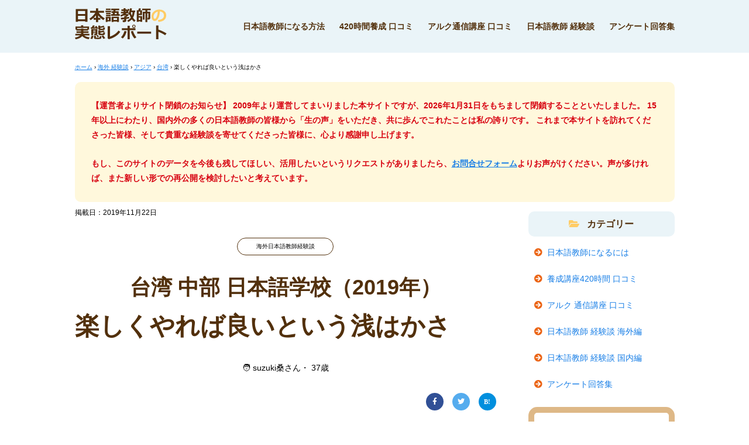

--- FILE ---
content_type: text/html; charset=UTF-8
request_url: https://xn--euts3n8lg6bk91h.dragon10.info/taiken/kaigai_suzukikuwa.html
body_size: 19477
content:
<!DOCTYPE html>
<html lang="ja">
<head>
<!-- Google Tag Manager -->
<script>(function(w,d,s,l,i){w[l]=w[l]||[];w[l].push({'gtm.start':
new Date().getTime(),event:'gtm.js'});var f=d.getElementsByTagName(s)[0],
j=d.createElement(s),dl=l!='dataLayer'?'&l='+l:'';j.async=true;j.src=
'https://www.googletagmanager.com/gtm.js?id='+i+dl;f.parentNode.insertBefore(j,f);
})(window,document,'script','dataLayer','GTM-5364VZX');</script>
<!-- End Google Tag Manager -->
<meta charset="UTF-8" />
<meta name="viewport" content="width=device-width, initial-scale=1.0">
<script src="https://kit.fontawesome.com/55e994912c.js" crossorigin="anonymous"></script>
<title>日本語教師 台湾 経験談 「楽しくやれば良いという浅はかさ」(37歳・男性) </title>


<link rel="alternate" title="oEmbed (JSON)" type="application/json+oembed" href="https://xn--euts3n8lg6bk91h.dragon10.info/wp-json/oembed/1.0/embed?url=https%3A%2F%2Fxn--euts3n8lg6bk91h.dragon10.info%2Ftaiken%2Fkaigai_suzukikuwa.html" />
<link rel="alternate" title="oEmbed (XML)" type="text/xml+oembed" href="https://xn--euts3n8lg6bk91h.dragon10.info/wp-json/oembed/1.0/embed?url=https%3A%2F%2Fxn--euts3n8lg6bk91h.dragon10.info%2Ftaiken%2Fkaigai_suzukikuwa.html&#038;format=xml" />
<style id='wp-img-auto-sizes-contain-inline-css' type='text/css'>
img:is([sizes=auto i],[sizes^="auto," i]){contain-intrinsic-size:3000px 1500px}
/*# sourceURL=wp-img-auto-sizes-contain-inline-css */
</style>
<style id='wp-emoji-styles-inline-css' type='text/css'>

	img.wp-smiley, img.emoji {
		display: inline !important;
		border: none !important;
		box-shadow: none !important;
		height: 1em !important;
		width: 1em !important;
		margin: 0 0.07em !important;
		vertical-align: -0.1em !important;
		background: none !important;
		padding: 0 !important;
	}
/*# sourceURL=wp-emoji-styles-inline-css */
</style>
<style id='wp-block-library-inline-css' type='text/css'>
:root{--wp-block-synced-color:#7a00df;--wp-block-synced-color--rgb:122,0,223;--wp-bound-block-color:var(--wp-block-synced-color);--wp-editor-canvas-background:#ddd;--wp-admin-theme-color:#007cba;--wp-admin-theme-color--rgb:0,124,186;--wp-admin-theme-color-darker-10:#006ba1;--wp-admin-theme-color-darker-10--rgb:0,107,160.5;--wp-admin-theme-color-darker-20:#005a87;--wp-admin-theme-color-darker-20--rgb:0,90,135;--wp-admin-border-width-focus:2px}@media (min-resolution:192dpi){:root{--wp-admin-border-width-focus:1.5px}}.wp-element-button{cursor:pointer}:root .has-very-light-gray-background-color{background-color:#eee}:root .has-very-dark-gray-background-color{background-color:#313131}:root .has-very-light-gray-color{color:#eee}:root .has-very-dark-gray-color{color:#313131}:root .has-vivid-green-cyan-to-vivid-cyan-blue-gradient-background{background:linear-gradient(135deg,#00d084,#0693e3)}:root .has-purple-crush-gradient-background{background:linear-gradient(135deg,#34e2e4,#4721fb 50%,#ab1dfe)}:root .has-hazy-dawn-gradient-background{background:linear-gradient(135deg,#faaca8,#dad0ec)}:root .has-subdued-olive-gradient-background{background:linear-gradient(135deg,#fafae1,#67a671)}:root .has-atomic-cream-gradient-background{background:linear-gradient(135deg,#fdd79a,#004a59)}:root .has-nightshade-gradient-background{background:linear-gradient(135deg,#330968,#31cdcf)}:root .has-midnight-gradient-background{background:linear-gradient(135deg,#020381,#2874fc)}:root{--wp--preset--font-size--normal:16px;--wp--preset--font-size--huge:42px}.has-regular-font-size{font-size:1em}.has-larger-font-size{font-size:2.625em}.has-normal-font-size{font-size:var(--wp--preset--font-size--normal)}.has-huge-font-size{font-size:var(--wp--preset--font-size--huge)}.has-text-align-center{text-align:center}.has-text-align-left{text-align:left}.has-text-align-right{text-align:right}.has-fit-text{white-space:nowrap!important}#end-resizable-editor-section{display:none}.aligncenter{clear:both}.items-justified-left{justify-content:flex-start}.items-justified-center{justify-content:center}.items-justified-right{justify-content:flex-end}.items-justified-space-between{justify-content:space-between}.screen-reader-text{border:0;clip-path:inset(50%);height:1px;margin:-1px;overflow:hidden;padding:0;position:absolute;width:1px;word-wrap:normal!important}.screen-reader-text:focus{background-color:#ddd;clip-path:none;color:#444;display:block;font-size:1em;height:auto;left:5px;line-height:normal;padding:15px 23px 14px;text-decoration:none;top:5px;width:auto;z-index:100000}html :where(.has-border-color){border-style:solid}html :where([style*=border-top-color]){border-top-style:solid}html :where([style*=border-right-color]){border-right-style:solid}html :where([style*=border-bottom-color]){border-bottom-style:solid}html :where([style*=border-left-color]){border-left-style:solid}html :where([style*=border-width]){border-style:solid}html :where([style*=border-top-width]){border-top-style:solid}html :where([style*=border-right-width]){border-right-style:solid}html :where([style*=border-bottom-width]){border-bottom-style:solid}html :where([style*=border-left-width]){border-left-style:solid}html :where(img[class*=wp-image-]){height:auto;max-width:100%}:where(figure){margin:0 0 1em}html :where(.is-position-sticky){--wp-admin--admin-bar--position-offset:var(--wp-admin--admin-bar--height,0px)}@media screen and (max-width:600px){html :where(.is-position-sticky){--wp-admin--admin-bar--position-offset:0px}}

/*# sourceURL=wp-block-library-inline-css */
</style><style id='global-styles-inline-css' type='text/css'>
:root{--wp--preset--aspect-ratio--square: 1;--wp--preset--aspect-ratio--4-3: 4/3;--wp--preset--aspect-ratio--3-4: 3/4;--wp--preset--aspect-ratio--3-2: 3/2;--wp--preset--aspect-ratio--2-3: 2/3;--wp--preset--aspect-ratio--16-9: 16/9;--wp--preset--aspect-ratio--9-16: 9/16;--wp--preset--color--black: #000000;--wp--preset--color--cyan-bluish-gray: #abb8c3;--wp--preset--color--white: #ffffff;--wp--preset--color--pale-pink: #f78da7;--wp--preset--color--vivid-red: #cf2e2e;--wp--preset--color--luminous-vivid-orange: #ff6900;--wp--preset--color--luminous-vivid-amber: #fcb900;--wp--preset--color--light-green-cyan: #7bdcb5;--wp--preset--color--vivid-green-cyan: #00d084;--wp--preset--color--pale-cyan-blue: #8ed1fc;--wp--preset--color--vivid-cyan-blue: #0693e3;--wp--preset--color--vivid-purple: #9b51e0;--wp--preset--gradient--vivid-cyan-blue-to-vivid-purple: linear-gradient(135deg,rgb(6,147,227) 0%,rgb(155,81,224) 100%);--wp--preset--gradient--light-green-cyan-to-vivid-green-cyan: linear-gradient(135deg,rgb(122,220,180) 0%,rgb(0,208,130) 100%);--wp--preset--gradient--luminous-vivid-amber-to-luminous-vivid-orange: linear-gradient(135deg,rgb(252,185,0) 0%,rgb(255,105,0) 100%);--wp--preset--gradient--luminous-vivid-orange-to-vivid-red: linear-gradient(135deg,rgb(255,105,0) 0%,rgb(207,46,46) 100%);--wp--preset--gradient--very-light-gray-to-cyan-bluish-gray: linear-gradient(135deg,rgb(238,238,238) 0%,rgb(169,184,195) 100%);--wp--preset--gradient--cool-to-warm-spectrum: linear-gradient(135deg,rgb(74,234,220) 0%,rgb(151,120,209) 20%,rgb(207,42,186) 40%,rgb(238,44,130) 60%,rgb(251,105,98) 80%,rgb(254,248,76) 100%);--wp--preset--gradient--blush-light-purple: linear-gradient(135deg,rgb(255,206,236) 0%,rgb(152,150,240) 100%);--wp--preset--gradient--blush-bordeaux: linear-gradient(135deg,rgb(254,205,165) 0%,rgb(254,45,45) 50%,rgb(107,0,62) 100%);--wp--preset--gradient--luminous-dusk: linear-gradient(135deg,rgb(255,203,112) 0%,rgb(199,81,192) 50%,rgb(65,88,208) 100%);--wp--preset--gradient--pale-ocean: linear-gradient(135deg,rgb(255,245,203) 0%,rgb(182,227,212) 50%,rgb(51,167,181) 100%);--wp--preset--gradient--electric-grass: linear-gradient(135deg,rgb(202,248,128) 0%,rgb(113,206,126) 100%);--wp--preset--gradient--midnight: linear-gradient(135deg,rgb(2,3,129) 0%,rgb(40,116,252) 100%);--wp--preset--font-size--small: 13px;--wp--preset--font-size--medium: 20px;--wp--preset--font-size--large: 36px;--wp--preset--font-size--x-large: 42px;--wp--preset--spacing--20: 0.44rem;--wp--preset--spacing--30: 0.67rem;--wp--preset--spacing--40: 1rem;--wp--preset--spacing--50: 1.5rem;--wp--preset--spacing--60: 2.25rem;--wp--preset--spacing--70: 3.38rem;--wp--preset--spacing--80: 5.06rem;--wp--preset--shadow--natural: 6px 6px 9px rgba(0, 0, 0, 0.2);--wp--preset--shadow--deep: 12px 12px 50px rgba(0, 0, 0, 0.4);--wp--preset--shadow--sharp: 6px 6px 0px rgba(0, 0, 0, 0.2);--wp--preset--shadow--outlined: 6px 6px 0px -3px rgb(255, 255, 255), 6px 6px rgb(0, 0, 0);--wp--preset--shadow--crisp: 6px 6px 0px rgb(0, 0, 0);}:where(.is-layout-flex){gap: 0.5em;}:where(.is-layout-grid){gap: 0.5em;}body .is-layout-flex{display: flex;}.is-layout-flex{flex-wrap: wrap;align-items: center;}.is-layout-flex > :is(*, div){margin: 0;}body .is-layout-grid{display: grid;}.is-layout-grid > :is(*, div){margin: 0;}:where(.wp-block-columns.is-layout-flex){gap: 2em;}:where(.wp-block-columns.is-layout-grid){gap: 2em;}:where(.wp-block-post-template.is-layout-flex){gap: 1.25em;}:where(.wp-block-post-template.is-layout-grid){gap: 1.25em;}.has-black-color{color: var(--wp--preset--color--black) !important;}.has-cyan-bluish-gray-color{color: var(--wp--preset--color--cyan-bluish-gray) !important;}.has-white-color{color: var(--wp--preset--color--white) !important;}.has-pale-pink-color{color: var(--wp--preset--color--pale-pink) !important;}.has-vivid-red-color{color: var(--wp--preset--color--vivid-red) !important;}.has-luminous-vivid-orange-color{color: var(--wp--preset--color--luminous-vivid-orange) !important;}.has-luminous-vivid-amber-color{color: var(--wp--preset--color--luminous-vivid-amber) !important;}.has-light-green-cyan-color{color: var(--wp--preset--color--light-green-cyan) !important;}.has-vivid-green-cyan-color{color: var(--wp--preset--color--vivid-green-cyan) !important;}.has-pale-cyan-blue-color{color: var(--wp--preset--color--pale-cyan-blue) !important;}.has-vivid-cyan-blue-color{color: var(--wp--preset--color--vivid-cyan-blue) !important;}.has-vivid-purple-color{color: var(--wp--preset--color--vivid-purple) !important;}.has-black-background-color{background-color: var(--wp--preset--color--black) !important;}.has-cyan-bluish-gray-background-color{background-color: var(--wp--preset--color--cyan-bluish-gray) !important;}.has-white-background-color{background-color: var(--wp--preset--color--white) !important;}.has-pale-pink-background-color{background-color: var(--wp--preset--color--pale-pink) !important;}.has-vivid-red-background-color{background-color: var(--wp--preset--color--vivid-red) !important;}.has-luminous-vivid-orange-background-color{background-color: var(--wp--preset--color--luminous-vivid-orange) !important;}.has-luminous-vivid-amber-background-color{background-color: var(--wp--preset--color--luminous-vivid-amber) !important;}.has-light-green-cyan-background-color{background-color: var(--wp--preset--color--light-green-cyan) !important;}.has-vivid-green-cyan-background-color{background-color: var(--wp--preset--color--vivid-green-cyan) !important;}.has-pale-cyan-blue-background-color{background-color: var(--wp--preset--color--pale-cyan-blue) !important;}.has-vivid-cyan-blue-background-color{background-color: var(--wp--preset--color--vivid-cyan-blue) !important;}.has-vivid-purple-background-color{background-color: var(--wp--preset--color--vivid-purple) !important;}.has-black-border-color{border-color: var(--wp--preset--color--black) !important;}.has-cyan-bluish-gray-border-color{border-color: var(--wp--preset--color--cyan-bluish-gray) !important;}.has-white-border-color{border-color: var(--wp--preset--color--white) !important;}.has-pale-pink-border-color{border-color: var(--wp--preset--color--pale-pink) !important;}.has-vivid-red-border-color{border-color: var(--wp--preset--color--vivid-red) !important;}.has-luminous-vivid-orange-border-color{border-color: var(--wp--preset--color--luminous-vivid-orange) !important;}.has-luminous-vivid-amber-border-color{border-color: var(--wp--preset--color--luminous-vivid-amber) !important;}.has-light-green-cyan-border-color{border-color: var(--wp--preset--color--light-green-cyan) !important;}.has-vivid-green-cyan-border-color{border-color: var(--wp--preset--color--vivid-green-cyan) !important;}.has-pale-cyan-blue-border-color{border-color: var(--wp--preset--color--pale-cyan-blue) !important;}.has-vivid-cyan-blue-border-color{border-color: var(--wp--preset--color--vivid-cyan-blue) !important;}.has-vivid-purple-border-color{border-color: var(--wp--preset--color--vivid-purple) !important;}.has-vivid-cyan-blue-to-vivid-purple-gradient-background{background: var(--wp--preset--gradient--vivid-cyan-blue-to-vivid-purple) !important;}.has-light-green-cyan-to-vivid-green-cyan-gradient-background{background: var(--wp--preset--gradient--light-green-cyan-to-vivid-green-cyan) !important;}.has-luminous-vivid-amber-to-luminous-vivid-orange-gradient-background{background: var(--wp--preset--gradient--luminous-vivid-amber-to-luminous-vivid-orange) !important;}.has-luminous-vivid-orange-to-vivid-red-gradient-background{background: var(--wp--preset--gradient--luminous-vivid-orange-to-vivid-red) !important;}.has-very-light-gray-to-cyan-bluish-gray-gradient-background{background: var(--wp--preset--gradient--very-light-gray-to-cyan-bluish-gray) !important;}.has-cool-to-warm-spectrum-gradient-background{background: var(--wp--preset--gradient--cool-to-warm-spectrum) !important;}.has-blush-light-purple-gradient-background{background: var(--wp--preset--gradient--blush-light-purple) !important;}.has-blush-bordeaux-gradient-background{background: var(--wp--preset--gradient--blush-bordeaux) !important;}.has-luminous-dusk-gradient-background{background: var(--wp--preset--gradient--luminous-dusk) !important;}.has-pale-ocean-gradient-background{background: var(--wp--preset--gradient--pale-ocean) !important;}.has-electric-grass-gradient-background{background: var(--wp--preset--gradient--electric-grass) !important;}.has-midnight-gradient-background{background: var(--wp--preset--gradient--midnight) !important;}.has-small-font-size{font-size: var(--wp--preset--font-size--small) !important;}.has-medium-font-size{font-size: var(--wp--preset--font-size--medium) !important;}.has-large-font-size{font-size: var(--wp--preset--font-size--large) !important;}.has-x-large-font-size{font-size: var(--wp--preset--font-size--x-large) !important;}
/*# sourceURL=global-styles-inline-css */
</style>

<style id='classic-theme-styles-inline-css' type='text/css'>
/*! This file is auto-generated */
.wp-block-button__link{color:#fff;background-color:#32373c;border-radius:9999px;box-shadow:none;text-decoration:none;padding:calc(.667em + 2px) calc(1.333em + 2px);font-size:1.125em}.wp-block-file__button{background:#32373c;color:#fff;text-decoration:none}
/*# sourceURL=/wp-includes/css/classic-themes.min.css */
</style>
<link rel='stylesheet' id='maincss-css' href='https://xn--euts3n8lg6bk91h.dragon10.info/wp-content/themes/prospect/css/import.css' type='text/css' media='all' />
<link rel='stylesheet' id='wp-pagenavi-css' href='https://xn--euts3n8lg6bk91h.dragon10.info/wp-content/plugins/wp-pagenavi/pagenavi-css.css' type='text/css' media='all' />
<link rel="https://api.w.org/" href="https://xn--euts3n8lg6bk91h.dragon10.info/wp-json/" /><link rel="EditURI" type="application/rsd+xml" title="RSD" href="https://xn--euts3n8lg6bk91h.dragon10.info/xmlrpc.php?rsd" />
<link rel="canonical" href="https://xn--euts3n8lg6bk91h.dragon10.info/taiken/kaigai_suzukikuwa.html" />
<link rel='shortlink' href='https://xn--euts3n8lg6bk91h.dragon10.info/?p=3095' />
<meta name="robots" content="max-image-preview:large">
<link rel="icon" href="https://xn--euts3n8lg6bk91h.dragon10.info/wp-content/uploads/2022/09/image_master-150x150.png" sizes="32x32" />
<link rel="icon" href="https://xn--euts3n8lg6bk91h.dragon10.info/wp-content/uploads/2022/09/image_master.png" sizes="192x192" />
<link rel="apple-touch-icon" href="https://xn--euts3n8lg6bk91h.dragon10.info/wp-content/uploads/2022/09/image_master.png" />
<meta name="msapplication-TileImage" content="https://xn--euts3n8lg6bk91h.dragon10.info/wp-content/uploads/2022/09/image_master.png" />
<!-- ←必須：wp_headはテーマの</head>タグ直前に必ず挿入 -->
</head>
<body class="wp-singular taiken-overseas-template-default single single-taiken-overseas postid-3095 wp-theme-prospect">
<!-- Google Tag Manager (noscript) -->
<noscript><iframe src="https://www.googletagmanager.com/ns.html?id=GTM-5364VZX"
height="0" width="0" style="display:none;visibility:hidden"></iframe></noscript>
<!-- End Google Tag Manager (noscript) -->
<!--←必須：body要素の直後に何かを挿入する際に使用するアクションフック-->
<!-- ▼ヘッダー -->
<div class="headerBg">
	<header class="wrapper header">

		<div class="headerLogo">
			<a href="https://xn--euts3n8lg6bk91h.dragon10.info/"><img src="https://xn--euts3n8lg6bk91h.dragon10.info/wp-content/themes/prospect/img/logo.svg" alt="日本語教師の実態レポート"></a>
		</div><!--//headerLogo-->

<!-- ハンバーガーメニュー↓ -->
		<div class="hamburger-menu">
			<input type="checkbox" id="menu-btn-check">
			<label for="menu-btn-check" class="menu-btn"><span></span></label>
<!-- ハンバーガーメニュー↑ -->

			<nav class="headerNavGroup">
				<ul class="headerNavList">
					<li class="headerNavItem"><a class="headerNavLink" href="https://xn--euts3n8lg6bk91h.dragon10.info/become">日本語教師になる方法</a></li>
					<li class="headerNavItem"><a class="headerNavLink" href="https://xn--euts3n8lg6bk91h.dragon10.info/school_kuchikomi">420時間養成 口コミ</a></li>
					<li class="headerNavItem"><a class="headerNavLink" href="https://xn--euts3n8lg6bk91h.dragon10.info/alc">アルク通信講座 口コミ</a></li>
					<li class="headerNavItem"><a class="headerNavLink" href="https://xn--euts3n8lg6bk91h.dragon10.info/taiken-overseas">日本語教師 経験談</a></li>
					<li class="headerNavItem"><a class="headerNavLink" href="https://xn--euts3n8lg6bk91h.dragon10.info/questionnaire">アンケート回答集</a></li>
				</ul>
			</nav>

	</div><!--/hamburger-menu-->

	</header>
</div><!--//headerBg-->
<!-- ▲ヘッダー -->

<div class="wrapper">
	<div class="breadcrumbs" typeof="BreadcrumbList" vocab="https://schema.org/">
	  <!-- Breadcrumb NavXT 7.4.1 -->
<span property="itemListElement" typeof="ListItem"><a property="item" typeof="WebPage" title="ホーム" href="https://xn--euts3n8lg6bk91h.dragon10.info" class="home" ><span property="name">ホーム</span></a><meta property="position" content="1"></span> › <span property="itemListElement" typeof="ListItem"><a property="item" typeof="WebPage" title="海外 経験談" href="https://xn--euts3n8lg6bk91h.dragon10.info/taiken-overseas" class="archive post-taiken-overseas-archive" ><span property="name">海外 経験談</span></a><meta property="position" content="2"></span> › <span property="itemListElement" typeof="ListItem"><a property="item" typeof="WebPage" title="アジア" href="https://xn--euts3n8lg6bk91h.dragon10.info/taiken-overseas-cat/asia" class="taxonomy taiken-overseas-cat" ><span property="name">アジア</span></a><meta property="position" content="3"></span> › <span property="itemListElement" typeof="ListItem"><a property="item" typeof="WebPage" title="台湾" href="https://xn--euts3n8lg6bk91h.dragon10.info/taiken-overseas-cat/taiwan" class="taxonomy taiken-overseas-cat" ><span property="name">台湾</span></a><meta property="position" content="4"></span> › <span property="itemListElement" typeof="ListItem"><span property="name" class="post post-taiken-overseas current-item">楽しくやれば良いという浅はかさ</span><meta property="url" content="https://xn--euts3n8lg6bk91h.dragon10.info/taiken/kaigai_suzukikuwa.html"><meta property="position" content="5"></span>	</div>
</div><!--//wrapper-->

<div class="wrapper">
<div class="boxTopIntro mt1 font-redbold">
<p>【運営者よりサイト閉鎖のお知らせ】 2009年より運営してまいりました本サイトですが、2026年1月31日をもちまして閉鎖することといたしました。 15年以上にわたり、国内外の多くの日本語教師の皆様から「生の声」をいただき、共に歩んでこれたことは私の誇りです。 これまで本サイトを訪れてくださった皆様、そして貴重な経験談を寄せてくださった皆様に、心より感謝申し上げます。</p>
<p class="mt15">もし、このサイトのデータを今後も残してほしい、活用したいというリクエストがありましたら、<a href="https://xn--euts3n8lg6bk91h.dragon10.info/contactform" target="_blank" rel="nofollow">お問合せフォーム</a>よりお声がけください。声が多ければ、また新しい形での再公開を検討したいと考えています。
</div>
</div>

<div class="wrapper">
  <div class="main-container">
    <main class="main">


  <!--掲載日-->
  <p class="reviewInfoDate mt05">掲載日：<time datetime="2019-11-22">2019年11月22日</time></p>

  <!--カテゴリー表示-->
  <p class="reviewInfoCategory mt2">海外日本語教師経験談</p>

  <!--見出し-->
  <h1 class="reviewInfoHeading mt2"><span class="reviewType">台湾          中部        日本語学校（2019年）</span>
  <span class="mt1 block">楽しくやれば良いという浅はかさ</span></h1>

  <!--画像-->
  <div class="reviewEyecatch mt2">
      </div>

  <!--プロフィール-->
  <p class="reviewInfoProf mt1">  &#x1f9d1;
  suzuki桑さん・
  37歳  </p>

  <div class="share-container-s">
<ul class="share-ul-s">
    <!--Facebookボタン-->
    <li class="facebooklink-s share-list-s">
    <a href="//www.facebook.com/sharer.php?src=bm&u=https%3A%2F%2Fxn--euts3n8lg6bk91h.dragon10.info%2Ftaiken%2Fkaigai_suzukikuwa.html&t=%E6%A5%BD%E3%81%97%E3%81%8F%E3%82%84%E3%82%8C%E3%81%B0%E8%89%AF%E3%81%84%E3%81%A8%E3%81%84%E3%81%86%E6%B5%85%E3%81%AF%E3%81%8B%E3%81%95｜元日本語教師による【日本語教師の実態レポート】" onclick="javascript:window.open(this.href, '', 'menubar=no,toolbar=no,resizable=yes,scrollbars=yes,height=300,width=600');return false;">
    <i class="fa fa-facebook"></i>
    </a>
    </li>

    <!--ツイートボタン-->
    <li class="tweet-s share-list-s">
    <a href="//twitter.com/intent/tweet?url=https%3A%2F%2Fxn--euts3n8lg6bk91h.dragon10.info%2Ftaiken%2Fkaigai_suzukikuwa.html&text=%E6%A5%BD%E3%81%97%E3%81%8F%E3%82%84%E3%82%8C%E3%81%B0%E8%89%AF%E3%81%84%E3%81%A8%E3%81%84%E3%81%86%E6%B5%85%E3%81%AF%E3%81%8B%E3%81%95｜元日本語教師による【日本語教師の実態レポート】&tw_p=tweetbutton" onclick="javascript:window.open(this.href, '', 'menubar=no,toolbar=no,resizable=yes,scrollbars=yes,height=300,width=600');return false;">
      <i class="fa fa-twitter"></i>
    </a>
    </li>

    <!--はてなボタン-->
    <li class="hatena-s share-list-s">
    <a href="//b.hatena.ne.jp/entry/https%3A%2F%2Fxn--euts3n8lg6bk91h.dragon10.info%2Ftaiken%2Fkaigai_suzukikuwa.html" onclick="javascript:window.open(this.href, '', 'menubar=no,toolbar=no,resizable=yes,scrollbars=yes,height=400,width=510');return false;"><i class="fa fa-hatena"></i>
    </a>
    </li>
	</ul>
</div>


<!--▼▼▼▼▼▼総評▼▼▼▼▼▼-->
  <a id="01"></a>
  <section class="mt2">
          <h2 class="hyokaHeading">総評</h2>

    <div class="hyokaAddinfo mt2">
      <ul class="hyokaAddinfoList">
        <li class="hyokaAddinfoItem">台湾 中部 日本語学校</li>
                  <li class="hyokaAddinfoItem">雇用形態：非常勤講師</li>
                <li class="hyokaAddinfoItem">期間：1.5年 （2017～2019年）
                  ＊退職                    </li>
        <li class="hyokaAddinfoItem">月収：28,000円        （7,500台湾元）
                          ＊それだけでは生活は難しい</li>
                </li>
                <li class="hyokaAddinfoItem">勤務時間:1日2時間　週3日勤務                      &nbsp;&nbsp;*残業：残業なし                  </li>
                        <li>日本語教師養成講座420時間修了                          &nbsp;アークアカデミー                    </li>
              </ul>
    </div><!--/hyokaAddinfo-->




     <div class="hyokaMaintext mt2">
       <p>好きな国、好きな街で日本語教師をできたということだけあって、毎日が素晴らしいものでした。</p>
<p>日本の日本語学校にいる学生と違い、生徒たちのやる気が違います。そして各自が日本語とはまた別に日本の何かしらに興味や関心があります。ですから、授業はやりやすいです。</p>
<p>ただ、やりやすいといっても、学生の要求に応えなければならないことが大前提になります。一人の学生に聞いたところによれば、ある先生は授業の度に毎回ギターで歌を歌うことしていたそうです。もちろん、先生の数だけやり方があるわけですから、それに対し何も言いたいことなどありません。ただ、私に話してくれた学生はその授業に対し「ただそれだけ」という感想も口にしていました。</p>
<p>要は楽しいだけでは足りないのです。どんなに何かの話題で盛り上がっても、教師である以上、何かを提供しなければなりません。時には突然、授業と無関係な質問も来ます。「日本文学史における野球の有り様』、実際に訊かれたことです。</p>
<p>こういった面白さが海外の学校にはあります。私は授業の準備をほとんどしませんでした。でも、学生の質問に応えられなかったことはなかった思います。もちろん上記のような質問も受けながら、初級のクラスでは随時「～になります」の活用の確認をするのも怠りません。</p>
<p>学生が何を求めているか。これを冷静に観察すること。これは台湾の楽しい雰囲気の中でこそ発見できた視線です。</p>
<p>苦労というほどものではありませんが、学校からの連絡、引継ぎ等が、本当にのんびりしていて困ったことが多々あります。</p>
     </div>
  
  <!--▼Q：日本語教師として苦労したこと、戸惑ったことはありますか？-->
        <h3 class="hyokaQa mt2"><span>日本語教師として苦労したこと、戸惑ったことはありますか？</span></h3>
    <div class="hyokaMaintext mt1">
      <p>苦労は教室内にはありませんでした。ただ、その学校の本部の人間にだけ苦労しました。彼らはもちろん日本語に堪能ですが、とにかく仕事が遅く、気が利きません。必要情報もいつも小出し。そのため二度手間、三度手間が何度もありました。</p>
<p>学校のスタッフも似ており、代講を頼まれ電車に乗って他校舎に行ったところ、同じように他校舎からやってきた先生とバッティングするということもりました。</p>
    </div>
  

  <!--▼Q：なぜこの教育機関を退職しましたか？-->
        <h3 class="hyokaQa mt2"><span>なぜこの日本語学校を退職しましたか？</span></h3>
    <div class="hyokaMaintext mt1">
      <p>現地で彼女ができ、その彼女が日本に留学予定のある彼女だったため、彼女の入学に合わせて帰ってきました。本来の予定では次の年から同じ町にある大学で働くことが決まっておりました。</p>
<p>ですので、何かが嫌で辞めたというわけではありません。いずれにせよ辞めることになったということでした。</p>
    </div>
  
</section><!--/総合評価-->


<!--◆◆◆◆『給与』◆◆◆◆-->
  <a id="02"></a>
  <section class="mt3">
              <h2 class="hyokaHeading">給与</h2>

      <!--給与金額-->
      <div class="hyokaAddinfoSinlge mt2">
        <span>月収：28,000円        （7,500台湾元）
                            <br>それだけでは生活は難しい</li>
         </span>
      </div>

      <div class="hyokaMaintext mt2">
        <p>所属した学校（＝ビザをもらった学校）だけではバイトと同じようなものですからやっていけません。しかし、その街に友人が多かったため、仕事をいろいろもらってきてくれました。</p>
<p>政府で仕事をしている友人は市の市民講座の講師に推薦してくれたり、伝統文化の仕事をしている友人は日本人向けの映像の仕事、その他翻訳業務など。周囲がアシストをくれました。</p>
<p>ですので一か月の生活費は特に困りませんでした。一か月の賃金をトータルすれば正社員として台湾の日本語学校で働いている人の給料よりもずっと良かったと思います。</p>
<p>「待遇」といっても、実感できるほどの「待遇」はなかったです。求めてないからかもしれません。ですから待遇に困ったことはありません。</p>
      </div>
    
  <!--▼旧フォーマット：給与への補足-->
    

  <!--▼Q：給与や待遇面でお勧めできる、国内のその他教育機関を教えて下さい。-->
    
    <details class="mt1">
    <summary class="summaryHeading">給与の詳細を読む...</summary>
      <div class="hyokaAddinfo mt1">
        <h3 class="hyokaAddinfoHeading">給与</h3>

        <ul class="hyokaAddinfoList">
      <!--▼月収-->
                      <li class="hyokaAddinfoItem">月収：28,000円</li>
                  </ul>

      <!--▼月収の内訳-->
                  <h3 class="hyokaAddinfoHeading mt1">月収の内訳</h3>
      <ul class="hyokaAddinfoList">
        <li class="hyokaAddinfoItem">時給：1,200円</li></li>
      </ul>
      
                          <h3 class="hyokaAddinfoHeading mt1">待遇</h3>
        <ul class="hyokaAddinfoList">
                  <li class="hyokaAddinfoItem">交通費</li>
                        </ul>
      
                    <h3 class="hyokaAddinfoHeading mt1">雇用形態</h3>
        <ul class="hyokaAddinfoList">
          <li class="hyokaAddinfoItem">非常勤講師</li>
        </ul>
      
            <h3 class="hyokaAddinfoHeading mt1">勤務時間</h3>
      <ul class="hyokaAddinfoList">
        <li class="hyokaAddinfoItem">1日2時間　週3日勤務                  &nbsp;&nbsp;*残業&nbsp;残業なし</li>
              </ul>
      
      
                  <h3 class="hyokaAddinfoHeading mt1">長期休暇中の給与保証</h3>
      <ul class="hyokaAddinfoList">
                  <li class="hyokaAddinfoItem">長期休暇がない</li>
                      </ul>
      
                </div><!--/hyokaAddinfo-->
  </details>
</section><!--/給与-->


<!--◆◆◆◆『授業形態・勤務スケジュール』◆◆◆◆-->
  <a id="03"></a>
  <section class="mt3">
  <a name="sch"></a>
        <h2 class="hyokaHeading">授業形態・勤務スケジュール</h2>
    <h3 class="hyokaQa mt2"><span>スケジュール管理で大変だったことは？</span></h3>
    <div class="hyokaMaintext mt1">
      <p>例えば家庭教師を求められ、一日に遠征のように違う県を三か所移動なんてこともありましたが、この場合は電車移動だったのでそれほど大変ではありませんでした。</p>
<p>むしろ同じ市内を一日に三か所移動する方が大変でした。というのも、都会ではないので鉄道網を伝って、現場へ行けないからです。バイクがあれば楽ですが、免許がありません。自転車を走らせるしかない、なんて状況もしばしば。いかんせん暑い国ですから大変です。</p>
    </div>
  
      <details class="mt1">
      <summary class="summaryHeading">授業形態やスケジュールの詳細を読む...</summary>
      <div class="hyokaAddinfo mt1">
        <!--▼主なクラスの授業形態-->
                <h3 class="hyokaAddinfoHeading">主なクラスの授業形態</h3>
        <ul class="hyokaAddinfoList">
                  <li>クラス授業                      &nbsp;1クラス10人                    </li>
                <!--その他の授業形態-->
                          </ul>
        
        <!--学習者層 年代など-->
                                <h3 class="hyokaAddinfoHeading mt1">学習者層</h3>
          <ul class="hyokaAddinfoList">
                      <li>高校生</li><li>大学生</li><li>社会人</li><li>リタイア世代</li>
                              </ul>
                    <!--学習者層 学生の主な出身地-->
                              </ul>


                      <h3 class="hyokaAddinfoHeading mt1">スケジュール</h3>
            <div class="schedule">
              <ul>
<li>火曜日：15：00～16：30  中級１コマ／18：30～20：30  上級１コマ</li>
<li>木曜日：18：30～20：30  上級１コマ</li>
<li>日曜日：14：00～15：30  中級１コマ</li>
</ul>
休日
<ul>
<li>月、水、金、土：授業準備なし</li>
</ul>            </div>
                  </div><!--/hyokaAddinfo-->
      </details>
    

        <h3 class="hyokaQa mt2"><span>台湾で日本語を教える前に準備すべきだったことは？</span></h3>
    <div class="hyokaMaintext mt1">
      <p>児童書、そして難解な小説まで結構な量の本を持って行きました。児童書は発音練習に使えました。小説は「あなたの日本語力でここまで読めるんですよ」というように自信をもってもらうために抜粋するなりして使ってました。これはかなり使い勝手が良かったです。</p>
<p>準備すべきだったと思うのは日本語能力試験の問題集です。それも普段からよく使っていて、良問の揃った問題集を数冊でも良いから持ってくればよかった、と何回も思うことがありました。</p>
    </div>
  



    

    </section><!--/『給与』-->


<!--◆◆◆◆『旧フォーマット：仕事の探し方アドバイス』◆◆◆◆-->
      </section><!--/仕事の探し方アドバイス-->


      <a id="04"></a>
  <section class="mt3">
    <h2 class="hyokaHeading">就職活動</h2>
    <h3 class="hyokaQa mt2"><span>この日本語学校で働くきっかけ・決め手は？</span></h3>
    <div class="hyokaMaintext mt1">
      <p>旅行中、私は現地の街に住めないか考えた結果、その街にある語学学校のポストに履歴書を投函しました。大手そうだったので比較的仕事がもらいやすいと思ったからです。そして翌日、帰国しました。</p>
<p>すると後日、人事部から連絡が来たという次第です。求人サイトを見るのも一つの手段かと思われますが、「こんな奴もいるんだな」という感じで私の経緯をご参考にして頂けたら嬉しく思います。</p>
    </div>
  

    


    

  <!--▼Q：模擬授業ではどのような課題が与えられましたか？-->
    

  <!--▼Q：日本語教師の需要はある？-->
        <h3 class="hyokaQa mt2"><span>現地で日本語教師の需要はどのくらいありますか？</span></h3>
    <div class="hyokaMaintext mt1">
      <p>年齢層は、日本の日本語学校では会う機会のない50代以上の方々でした。台湾にはその年齢層の学習者が想像以上に多くいました。これは私にとって発見でした。</p>
<p>仕事を退職してから学習を始めた人も多いです。この年齢層の方々に教える機会を頂いたことから学べたことは少なくありません。もちろん日本留学を控えた若者、現地の日本企業に勤めたい、転職したいと思っている20,30代、こういった学習者は多くいます。</p>
<p>つまり日本語の需要をはっきり感じとれます。</p>

    </div>
  

  <!--【Q：旧質問】▼この教育機関で求められる資質や資格、経歴や語学レベルは？-->
        <h3 class="hyokaQa mt2"><span>この日本語学校で求められる資質や資格、経歴や語学レベルは？</span></h3>
    <div class="hyokaMaintext mt1">
      <p>語学ができるに越したことはありませんが、できなければならないわけではありません。語学ができるからと言って尊敬されない人間はたくさんいますし。資格も職歴も生かし方だと思います。</p>
<p>そんなことより人当たり、はっきりした態度、台湾への敬意、この国に対する最低限の知識という名のマナー（歴史や文化等）。大切に感じることは、そういったことです。資格も職歴も相手に貢献しなければ意味がありません。</p>
    </div>
  

    

    

        <div class="hyokaAddinfo mt1">

      <!-- 国選びで重視した点 -->
              <h3 class="hyokaAddinfoHeading">国選びで重視した点</h3>
        <ul class="hyokaAddinfoList">
                                <li class="hyokaAddinfoItem">渡航経験があった</li>
                    <!--▼その他自由テキスト表示-->
                                <li class="hyokaAddinfoItem">大好きな国</li>
                  </ul>
      

      <!-- 現地における日本語教師の需要・将来性 -->
              <h3 class="hyokaAddinfoHeading mt1">現地における日本語教師の需要・将来性</h3>
        <ul class="hyokaAddinfoList">
                                <li class="hyokaAddinfoItem">人気があり、一定数の学校で求められている</li>
                    <!--▼その他自由テキスト表示-->
                            </ul>
      

      <!-- 就職 教育機関選びで特に重視した点 -->
      
  <!-- 応募時に必要とされた資格 -->
              <h3 class="hyokaAddinfoHeading mt1">応募時に必要とされた資格</h3>
        <ul class="hyokaAddinfoList">
                                <li class="hyokaAddinfoItem">日本語教師養成講座420時間修了</li>
                                      </ul>
      

                    <h3 class="hyokaAddinfoHeading mt1">就職 選考方法</h3>
        <ul class="hyokaAddinfoList">
          <li class="hyokaAddinfoItem">書類</li>
  <!-- 就職 選考方法②　　その他 -->
                    
        </ul>
      
            
    </div><!--/hyokaAddinfo-->
  </section><!--/仕事の探し方アドバイス-->



  <a id="05"></a>
    <h2 class="hyokaHeading mt2">日本語教師全般に関する質問</h2>

              <h3 class="hyokaQa mt2"><span>どのような経緯で日本語教師を目指しましたか？</span></h3>
      <div class="hyokaMaintext mt1">
        <p>精神衛生が非常によくない時があり、ある日ふと、嫌でも大勢の人と顔を合わせたほうが改善に向かうのではないか、と思い経ちました。</p>
<p>その時、養成講座を修了したのに、それを生かしてないことに気づきました。この思い立ちの印象が強過ぎるため、日本語教師養成講座を受講するにあたったキッカケを忘れているほどです。</p>
      </div>
    

  <!--▼Q：日本語教師でよかった！どんな時？-->
        <h3 class="hyokaQa mt2"><span>「日本語教師をやってよかった！」どのような時に実感しますか？</span></h3>
    <div class="hyokaMaintext mt1">
      <p>目標を持った人にだけ会えることは日本語教師の幸せの一つです。無論、目標へのアプローチの仕方が上手じゃない学生もいますが、目標があるには変わりません。</p>
<p>そんな学生が「希望の学校に合格した」、「彼女ができた」などと報告してくれた時は、やはりとても嬉しくなります。</p>
<p>また学校を卒業しても付き合いがあり、今度は友人のように接してきてくれたりするのも、日本語教師ならではだと思います。</p>
    </div>
  

  <!--▼Q：日本語教師を辞めたいと思ったことはありますか？それはどうしてですか？-->
    

  <!--▼Q：【学生のみなさんへ】Q：日本語教師になる為の進路についてアドバイスをください。-->
        <h3 class="hyokaQa mt2"><span>学生のみなさんへ  進路についてアドバイス。</span></h3>
    <div class="hyokaMaintext mt1">
      <p>もちろんある程度のまとまったお金を払わなければならないことを説明したうえで、「養成講座へ」と言うと思います。養成講座の良い点は様々な世代の受講者に会えること。加えて暗い顔をした人があまりいないこと。同じ目的があって来ている方々なので、話題明るく学べることが多いはずです。</p>
    </div>
  

  <!--▼Q：【社会人のみなさんへ】Q：日本語教師になる為の進路についてアドバイスをください。-->
        <h3 class="hyokaQa mt2"><span>社会人のみなさんへ 進路についてアドバイス。</span></h3>
    <div class="hyokaMaintext mt1">
      <p>養成講座を勧めると思いますが、人によっては時間の制約もある（はずの）ため、修了に時間がかかると一言添えるはずです。加えて、日本語教師の賃金が高くないこと、その代わり「やりがい」はあること。そんなことも話すはずです。なお、相手が思い付きのように日本語教師になりたいと思っているようなら、あまり勧めないと思います。</p>
    </div>
  

  <!--▼Q：この国で日本語教師を目指す方へ心構え・アドバイスをください。-->
        <h3 class="hyokaQa mt2"><span>台湾で日本語教師を目指す方へ心構え・アドバイス。</span></h3>
    <div class="hyokaMaintext mt1">
      <p>少なくとも台湾が好きな人が行った方が良いと思います。そして観光客のような非日常を楽しむテンションは捨て、ごくごく普通の日常を過すに変わりないというような心持が大切だとつくづく感じます。</p>
<p>海外で働くことを人生の一大イベントのように劇的に考えて渡るのもおすすめしません。何かから逃げるように「海外」を手段として使うのも止めた方がいいでしょう。</p>
<p>待っているのは日常です。普段からごくごく平凡な日常を楽しめている人で、台湾が好き、そして好きだからこそ自分の言動に責任を持てる。そんな方が行った方が学生も幸せになるはずです。</p>
    </div>
  


  <!--★旧フォーマット★-->
  <!--▼Q：旧フォーマット：（進路以外）目指す方へのアドバイス-->
    

  <!--★旧フォーマット★-->
  <!--▼Q：旧フォーマット：今後どんな日本語教師になりたい 本文-->
    

  <!--◆◆◆◆　『この体験談を書いた方』　◆◆◆◆-->

  <aside class="mt3 reporterInfo">
  <h4>この体験談を書いた方</h4>
  <p>
    &#x1f9d1;
   suzuki桑さん（37歳・男性・日本語教師歴 5.2年・現在も日本語教師）</p>

  <table class="mt05">
    <tr>
      <th>国・地域</th>
      <td>台湾
              中部            </td>
    </tr>

    <tr>
      <th>レポートした教育機関</th>
      <td>日本語学校      1.5年間
        （2017～2019年）
              ＊退職            </td>
    </tr>

            <tr>
      <th>雇用形態</th>
      <td>非常勤講師</td>
    </tr>
    
    <tr>
      <th>月収</th>
      <td>28,000円      （現地：7,500台湾元）
                    ＊それだけでは生活は難しい</li>
          </td>
    </tr>

    <tr>
      <th>日本語教師歴</th>
      <td>5.2年（2014～2019年）      ＊現在も日本語教師    </td>
    </tr>
        <tr>
      <th>日本語教師 関連資格</th>
      <td>
        <ul>
                  <li>日本語教師養成講座420時間修了                          &nbsp;アークアカデミー                      </li>
            <!--リスト日本語教師資格-->
                    <!--その他の日本語教師資格-->
                      </ul>
    </td>
    </tr>
    </table>
</aside>

<!--get_template_part( 'include/list_article_around_taiken_overseas' );-->


<div class="share-container">
<ul class="share-ul">
    <!--Facebookボタン-->
    <li class="facebooklink share-list">
     <a href="//www.facebook.com/sharer.php?src=bm&u=https%3A%2F%2Fxn--euts3n8lg6bk91h.dragon10.info%2Ftaiken%2Fkaigai_suzukikuwa.html&t=%E6%A5%BD%E3%81%97%E3%81%8F%E3%82%84%E3%82%8C%E3%81%B0%E8%89%AF%E3%81%84%E3%81%A8%E3%81%84%E3%81%86%E6%B5%85%E3%81%AF%E3%81%8B%E3%81%95｜元日本語教師による【日本語教師の実態レポート】" onclick="javascript:window.open(this.href, '', 'menubar=no,toolbar=no,resizable=yes,scrollbars=yes,height=300,width=600');return false;">
    <i class="fa fa-facebook"></i><span class="sp-none"> facebook</span>
    </a>
    </li>

    <!--ツイートボタン-->
    <li class="tweet share-list">
    <a href="//twitter.com/intent/tweet?url=https%3A%2F%2Fxn--euts3n8lg6bk91h.dragon10.info%2Ftaiken%2Fkaigai_suzukikuwa.html&text=%E6%A5%BD%E3%81%97%E3%81%8F%E3%82%84%E3%82%8C%E3%81%B0%E8%89%AF%E3%81%84%E3%81%A8%E3%81%84%E3%81%86%E6%B5%85%E3%81%AF%E3%81%8B%E3%81%95｜元日本語教師による【日本語教師の実態レポート】&tw_p=tweetbutton" onclick="javascript:window.open(this.href, '', 'menubar=no,toolbar=no,resizable=yes,scrollbars=yes,height=300,width=600');return false;">
      <i class="fa fa-twitter"></i><span class="sp-none"> tweet</span>
    </a>
    </li>

    <!--LINEボタン-->
    <li class="line share-list">
    <a href="//social-plugins.line.me/lineit/share?url=https%3A%2F%2Fxn--euts3n8lg6bk91h.dragon10.info%2Ftaiken%2Fkaigai_suzukikuwa.html" onclick="javascript:window.open(this.href, '', 'menubar=no,toolbar=no,resizable=yes,scrollbars=yes,height=600,width=500');return false;"> <span>LINE</span>
	</a>
    </li>

    <!--はてなボタン-->
    <li class="hatena share-list">
    <a href="//b.hatena.ne.jp/entry/https%3A%2F%2Fxn--euts3n8lg6bk91h.dragon10.info%2Ftaiken%2Fkaigai_suzukikuwa.html" onclick="javascript:window.open(this.href, '', 'menubar=no,toolbar=no,resizable=yes,scrollbars=yes,height=400,width=510');return false;"><i class="fa fa-hatena"></i> <span class="sp-none">はてブ</span>
    </a>
    </li>

	<li class="pocket share-list">
    <a href="//getpocket.com/edit?url=https%3A%2F%2Fxn--euts3n8lg6bk91h.dragon10.info%2Ftaiken%2Fkaigai_suzukikuwa.html" onclick="javascript:window.open(this.href, '', 'menubar=no,toolbar=no,resizable=yes,scrollbars=yes,height=600,width=500');return false;">
    <i class="fab fa-get-pocket"></i><span class="sp-none">Pocket</span>
	</a>
	</li>
	</ul>
</div>

<!--同じタクソノミー、且つ同じタームの記事をループで表示する-->

<aside class="mt2">
  <h4 class="headingCategory">台湾での日本語教師 経験談 *新着順</h4>
  <div class="boxArticle mt1">
    <ul class="boxArticleList">
          <li class="boxArticleItem">
      <a href="https://xn--euts3n8lg6bk91h.dragon10.info/taiken/kaigai_harunohana.html" class="boxArticleLink">
      <span class="boxArticleNoborder block fsXS"><time datetime="">2025/03/26</time> <span class="markupNew"></span></span>
      <span class="boxArticleNoborder">台湾              台北            </span>

      <h5 class="boxArticleHeading">台湾人学習者と一緒に学んだ2年間</h5>
      <p class="boxArticleText">
      月収15万円      （3万4000元）
                    ＊現地で生活をするのに十分            <br>
      日本語塾 補習班  専任講師 ＊正規雇用 （2020～2022年）
      </p>

      <p class="boxArticleProf mt03">	  &#x1f469;
 28歳            ・養成講座：ヒューマンアカデミー            </p>
    </a></li>
          <li class="boxArticleItem">
      <a href="https://xn--euts3n8lg6bk91h.dragon10.info/taiken/kaigai_mirusensei.html" class="boxArticleLink">
      <span class="boxArticleNoborder block fsXS"><time datetime="">2025/03/26</time> <span class="markupNew"></span></span>
      <span class="boxArticleNoborder">台湾              北部            </span>

      <h5 class="boxArticleHeading">なぜ日本語を勉強しているのか？を考える</h5>
      <p class="boxArticleText">
      月収12万円      （3万NTD）
                    ＊なんとか生活できる            <br>
      日本語学校  専任講師 ＊正規雇用 （2019～2023年）
      </p>

      <p class="boxArticleProf mt03">	  &#x1f469;
 41歳            </p>
    </a></li>
          <li class="boxArticleItem">
      <a href="https://xn--euts3n8lg6bk91h.dragon10.info/taiken/kaigai_makkori.html" class="boxArticleLink">
      <span class="boxArticleNoborder block fsXS"><time datetime="">2022/10/27</time> <span class="markupNew"></span></span>
      <span class="boxArticleNoborder">台湾              台北            </span>

      <h5 class="boxArticleHeading">勉強熱心で日本文化が大好きな台湾人</h5>
      <p class="boxArticleText">
      月収15万2,000円      （3万8,000元）
                    ＊現地で生活をするのに十分            <br>
      日本語学校  専任講師 ＊正規雇用 （2020～2022年）
      </p>

      <p class="boxArticleProf mt03">	  &#x1f469;
 31歳            ・養成講座：KEC日本語学院            </p>
    </a></li>
          <li class="boxArticleItem">
      <a href="https://xn--euts3n8lg6bk91h.dragon10.info/taiken/kaigai_ame.html" class="boxArticleLink">
      <span class="boxArticleNoborder block fsXS"><time datetime="">2022/04/13</time> <span class="markupNew"></span></span>
      <span class="boxArticleNoborder">台湾              高雄            </span>

      <h5 class="boxArticleHeading">学習者の熱意に応えられるような工夫を</h5>
      <p class="boxArticleText">
      月収12万円      （2万8,000NTD）
                    ＊なんとか生活できる            <br>
      日本語学校  専任講師 ＊正規雇用 （2019～2021年）
      </p>

      <p class="boxArticleProf mt03">	  &#x1f469;
 30歳            </p>
    </a></li>
          <li class="boxArticleItem">
      <a href="https://xn--euts3n8lg6bk91h.dragon10.info/taiken/kaigai_gene.html" class="boxArticleLink">
      <span class="boxArticleNoborder block fsXS"><time datetime="">2022/01/20</time> <span class="markupNew"></span></span>
      <span class="boxArticleNoborder">台湾              中部            </span>

      <h5 class="boxArticleHeading">間接法で学生を理解に導ける</h5>
      <p class="boxArticleText">
      月収6万円      （1万5000台湾元）
                    ＊現地で生活をするのに十分            <br>
      日本語学校  非常勤講師 （2019～2019年）
      </p>

      <p class="boxArticleProf mt03">	  &#x1f9d1;
 29歳            </p>
    </a></li>
        </ul>
      </div>
</aside>
<!-- /関連記事一覧ここまで -->

<!--子ターム（養成講座名）へのリンク-->
<div class="button buttonToList mt2"><a href="https://xn--euts3n8lg6bk91h.dragon10.info/taiken-overseas-cat/taiwan">台湾 経験談一覧</a></div>


<h4 class="headingCategory mt2">アジアの国・地域別 経験談 </h4>

  <ul class="buttonTaxonomyList mt2">
              <li class="buttonTaxonomyItem"><a href="https://xn--euts3n8lg6bk91h.dragon10.info/taiken-overseas-cat/china" class="buttonTaxonomyLink">中国（28件)</a></li>
              <li class="buttonTaxonomyItem"><a href="https://xn--euts3n8lg6bk91h.dragon10.info/taiken-overseas-cat/taiwan" class="buttonTaxonomyLink">台湾（20件)</a></li>
              <li class="buttonTaxonomyItem"><a href="https://xn--euts3n8lg6bk91h.dragon10.info/taiken-overseas-cat/korea" class="buttonTaxonomyLink">韓国（18件)</a></li>
              <li class="buttonTaxonomyItem"><a href="https://xn--euts3n8lg6bk91h.dragon10.info/taiken-overseas-cat/mongolia" class="buttonTaxonomyLink">モンゴル（2件)</a></li>
              <li class="buttonTaxonomyItem"><a href="https://xn--euts3n8lg6bk91h.dragon10.info/taiken-overseas-cat/hongkong" class="buttonTaxonomyLink">香港（1件)</a></li>
          </ul>


<!--get_template_part( 'include/list_article_taxonomy_overseas' );-->

<!--<div class="button buttonToList mt2"><a href="echo get_post_type_archive_link( get_post_type() );">海外 経験談 一覧へ</a></div>-->

<!--カテゴリー一覧-->
<aside class="mt2">
  <h4 class="headingCategory">カテゴリー一覧</h4>

  <ul class="boxCategoryList mt1">
    <li class="boxCategoryItem">
      <a href="https://xn--euts3n8lg6bk91h.dragon10.info/become" class="boxCategoryLink">
      <h5 class="boxCategoryHeading">日本語教師になる方法</h5>
      <div class="iconWayTo mt1"></div>
      <p class="boxCategoryText mt05">これから日本語教師を目指す方に日本語教師になる方法を説明します。</p>
      </a>
    </li>
  </ul>

  <ul class="boxCategoryList mt1">
    <li class="boxCategoryItem">
      <a href="https://xn--euts3n8lg6bk91h.dragon10.info/school_kuchikomi" class="boxCategoryLink">
      <h5 class="boxCategoryHeading">養成講座 420時間<br>口コミ（全
      117      件）</h5>
      <div class="icon420 mt1"></div>
      <p class="boxCategoryText mt05">日本語教師養成講座420時間コースを修了した方の口コミを掲載しています。</p>
      </a>
    </li>

    <li class="boxCategoryItem">
      <a href="https://xn--euts3n8lg6bk91h.dragon10.info/alc" class="boxCategoryLink">
      <h5 class="boxCategoryHeading">アルク 養成プログラム<br>口コミ（全
      18      件）</h5>
      <div class="iconAlc mt1"></div>
      <p class="boxCategoryText mt05">アルクから発売されているNAFL日本語教師養成プログラムを使用した方の口コミを掲載しています。</p>
      </a>
    </li>


    <li class="boxCategoryItem">
      <a href="https://xn--euts3n8lg6bk91h.dragon10.info/taiken-overseas" class="boxCategoryLink">
      <h5 class="boxCategoryHeading">海外 経験談<br>口コミ（全
      181      件）</h5>
      <div class="iconOverseas mt1"></div>
      <p class="boxCategoryText mt05">海外にて日本語教師を経験された方たちの経験集。気になる給料等の待遇面までレポート。</p>
      </a>
    </li>

    <li class="boxCategoryItem">
      <a href="https://xn--euts3n8lg6bk91h.dragon10.info/taiken-domestic" class="boxCategoryLink">
      <h5 class="boxCategoryHeading">日本国内 経験談<br>口コミ（全
      109      件）</h5>
      <div class="iconDomestic mt1"></div>
      <p class="boxCategoryText mt05">日本国内での日本語教師を経験された方たちの経験集です。</p>
      </a>
    </li>

    <li class="boxCategoryItem">
      <a href="https://xn--euts3n8lg6bk91h.dragon10.info/questionnaire" class="boxCategoryLink">
      <h5 class="boxCategoryHeading">アンケート回答集<br>先輩からのアドバイス</h5>
      <div class="iconAdvice mt1"></div>
      <p class="boxCategoryText mt05">給与、海外渡航前に準備すべきこと、教案作りに役立つサイトなどアンケート回答まとめ。</p>
      </a>
    </li>
  </ul>
</aside>

    </main><!--//main-->

    <aside class="side">
<!--【カテゴリー】-->
    <h2 class="sideCategoryHeading mt1">カテゴリー</h2>
    <nav class="mt03">
      <ul class="sideCategoryList">
        <li class="sideCategoryItem"><a href="https://xn--euts3n8lg6bk91h.dragon10.info/become" class="sideCategorylink">日本語教師になるには</a></li>
        <li class="sideCategoryItem"><a href="https://xn--euts3n8lg6bk91h.dragon10.info/school_kuchikomi" class="sideCategorylink">養成講座420時間 口コミ</a></li>
        <li class="sideCategoryItem"><a href="https://xn--euts3n8lg6bk91h.dragon10.info/alc" class="sideCategorylink">アルク 通信講座 口コミ</a></li>
        <li class="sideCategoryItem"><a href="https://xn--euts3n8lg6bk91h.dragon10.info/taiken-overseas" class="sideCategorylink">日本語教師 経験談 海外編</a></li>
        <li class="sideCategoryItem"><a href="https://xn--euts3n8lg6bk91h.dragon10.info/taiken-domestic" class="sideCategorylink">日本語教師 経験談 国内編</a></li>
        <li class="sideCategoryItem"><a href="https://xn--euts3n8lg6bk91h.dragon10.info/questionnaire" class="sideCategorylink">アンケート回答集</a></li>
      </ul>
    </nav>

<!--【バナー：養成講座口コミ・評判】-->
    <div class="sideBanner sideBannerSchool mt1">
      <a href="https://xn--euts3n8lg6bk91h.dragon10.info/school_kuchikomi" target="_blank"><span class="linkUnderline">日本語教師養成講座<br>みんなの口コミ・評判</span></a>
    </div>

<!--【バナー：養成講座比較一覧】-->
    <div class="sideBanner sideBannerSchooList mt1">
      <a href="https://xn--euts3n8lg6bk91h.dragon10.info/want/course_list.html" target="_blank"><span class="linkUnderline">日本語教師養成講座<br>全国・比較一覧</span></a>
    </div>

<!--【バナー：求人サイト】-->
    <div class="sideBanner sideBannerRecruit mt1">
      <a href="https://xn--euts3n8lg6bk91h.dragon10.info/jobsearch/website.html" target="_blank"><span class="comment">人気ページ</span><br><span class="linkUnderline">みんなのおすすめ！<br>日本語教師<br>求人サイト（海外・国内） </span></a>
    </div>


      <div class="mt15">
        <div class="boxSeach">
  <form method="get" class="search-form" id="searchform" action="https://xn--euts3n8lg6bk91h.dragon10.info">
  <input class="search-input" type="text" name="s" id="s" placeholder="サイト内検索" value=""/>
  <button type="submit" class="search-submit-btn mt05">検索する</button>
  </form>
</div>
      </div>

<!--アルクのみ表示-->
      
<!--国内体験のみ表示-->
      
<!--養成講座のみ表示-->
      
<!--海外経験談のみ表示-->
            <div class="sideIndex mt15" id="fixed">
        <h2 class="sideIndexHeading">このページの目次</h2>
        <nav class="mt1">
          <ul class="sideIndexList">
            <li class="sideIndexItem mt05"><a href="#01">総評</a></li>
            <li class="sideIndexItem mt05"><a href="#02">給与</a></li>
            <li class="sideIndexItem mt05"><a href="#03">授業・スケジュール</a></li>
            <li class="sideIndexItem mt05"><a href="#04">就職活動</a></li>
            <li class="sideIndexItem mt05"><a href="#05">Q&A</a></li>
          </ul>
        </nav>
      </div><!--/sideIndexWrapper-->
      
<!--海外経験談のみ表示-->
      
<!--「教えて！国内で日本語教師 みんなのお給料」のみ表示-->
      
<!--「海外で日本語を教える前に準備すべきだったこと」のみ表示-->
      
<!--「海外で日本語を教える前に準備すべきだったこと」のみ表示-->
      
<!--「教案作りで参考になるサイトとみんなの活用法」のみ表示-->
      
<!--「教案作りで参考になる書籍とみんなの活用法」のみ表示-->
      
<!--「教案作りで参考になる書籍とみんなの活用法」のみ表示-->
      
<!--「日本語教師養成講座420時間一覧」のみ表示-->
      
</aside>

  </div><!--//main-container-->
</div><!--//wrapper-->



</div><!--//wrapper-->


<!--フッターPCのみ表示メニュー-->

<div class="sitemapBg mt2">
<div class="wrapper sitemap">

  <div class="footerMenuBox">
  <ul class="footerMenuList">
    <li class="footerMenuItem"><a href="https://xn--euts3n8lg6bk91h.dragon10.info/">ホーム</a></li>
    <li class="footerMenuItem"><a href="https://xn--euts3n8lg6bk91h.dragon10.info/become">日本語教師になるのは</a></li>
    <li class="footerMenuItem"><a href="https://xn--euts3n8lg6bk91h.dragon10.info/school_kuchikomi">日本語教師養成講座420時間 口コミ</a>
      <ul class="footerMenuSubList">
        <li class="footerMenuSubItem"><a href="https://xn--euts3n8lg6bk91h.dragon10.info/school_kuchikomi-cat/human">ヒューマンアカデミー</a></li>
        <li class="footerMenuSubItem"><a href="https://xn--euts3n8lg6bk91h.dragon10.info/school_kuchikomi-cat/kec">KEC語学院</a></li>
        <li class="footerMenuSubItem"><a href="https://xn--euts3n8lg6bk91h.dragon10.info/school_kuchikomi-cat/alpha">アルファ国際学院</a></li>
        <li class="footerMenuSubItem"><a href="https://xn--euts3n8lg6bk91h.dragon10.info/school_kuchikomi-cat/smi">SMI言語教育学院</a></li>
        <li class="footerMenuSubItem"><a href="https://xn--euts3n8lg6bk91h.dragon10.info/school_kuchikomi-cat/tokyochuounihonogogakuin">東京中央日本語学院</a></li>
        <li class="footerMenuSubItem"><a href="https://xn--euts3n8lg6bk91h.dragon10.info/school_kuchikomi-cat/arc">アークアカデミー</a></li>
        <li class="footerMenuSubItem"><a href="https://xn--euts3n8lg6bk91h.dragon10.info/school_kuchikomi-cat/sendagaya">千駄ヶ谷日本語教育研究所</a></li>
      </ul>
    </li>
    <li class="footerMenuItem"><a href="https://xn--euts3n8lg6bk91h.dragon10.info/alc">アルク NAFL 通信講座 口コミ</a></li>
  </ul>
  </div>

  <div class="footerMenuBox">
  <ul class="footerMenuList">
    <li class="footerMenuItem"><a href="https://xn--euts3n8lg6bk91h.dragon10.info/taiken-overseas">経験談 海外編</a>
      <ul class="footerMenuSubList">
        <li class="footerMenuSubItem"><a href="https://xn--euts3n8lg6bk91h.dragon10.info/taiken-overseas-cat/asia">アジア</a></li>
        <li class="footerMenuSubItem"><a href="https://xn--euts3n8lg6bk91h.dragon10.info/taiken-overseas-cat/southeastasia">南・東南アジア</a></li>
        <li class="footerMenuSubItem"><a href="https://xn--euts3n8lg6bk91h.dragon10.info/taiken-overseas-cat/northamerica">北米</a></li>
        <li class="footerMenuSubItem"><a href="https://xn--euts3n8lg6bk91h.dragon10.info/taiken-overseas-cat/latinamerica">中南米</a></li>
        <li class="footerMenuSubItem"><a href="https://xn--euts3n8lg6bk91h.dragon10.info/taiken-overseas-cat/oceania">オセアニア</a></li>
        <li class="footerMenuSubItem"><a href="https://xn--euts3n8lg6bk91h.dragon10.info/taiken-overseas-cat/europe">ヨーロッパ</a></li>
        <li class="footerMenuSubItem"><a href="https://xn--euts3n8lg6bk91h.dragon10.info/taiken-overseas-cat/africa">アフリカ</a></li>
      </ul>
    </li>
    <li class="footerMenuItem"><a href="https://xn--euts3n8lg6bk91h.dragon10.info/taiken-domestic">国内 経験談 一覧</a></li>
  </ul>
  </div>

  <div class="footerMenuBox">
  <ul class="footerMenuList">
    <li class="footerMenuItem"><a href="https://xn--euts3n8lg6bk91h.dragon10.info/questionnaire">アンケート 回答集 ～アドバイス編
      <ul class="footerMenuSubList">
        <li class="footerMenuSubItem"><a href="https://xn--euts3n8lg6bk91h.dragon10.info/matome_kuchikomi/ready.html">海外に行く前に準備すべきだったこと</a></li>
        <li class="footerMenuSubItem"><a href="https://xn--euts3n8lg6bk91h.dragon10.info/matome_kuchikomi/matome-advice-asia.html">海外で働く方へのアドバイス</a></li>
        <li class="footerMenuSubItem"><a href="https://xn--euts3n8lg6bk91h.dragon10.info/matome_kuchikomi/matome-advice-student.html">進路について 学生のみなさんへ</a></li>
        <li class="footerMenuSubItem"><a href="https://xn--euts3n8lg6bk91h.dragon10.info/matome_kuchikomi/matome-advice-society.html">進路について 社会人のみなさんへ</a></li>
        <li class="footerMenuSubItem"><a href="https://xn--euts3n8lg6bk91h.dragon10.info/jobsearch/website.html">海外・国内 求人掲載サイト</a></li>
        <li class="footerMenuSubItem"><a href="https://xn--euts3n8lg6bk91h.dragon10.info/matome_kuchikomi/matome-select-domestic.html">面接の内容と模擬授業 国内編</a></li>
        <li class="footerMenuSubItem"><a href="https://xn--euts3n8lg6bk91h.dragon10.info/matome_kuchikomi/matome-select-overseas.html">面接の内容と模擬授業 海外編</a></li>
        <li class="footerMenuSubItem"><a href="https://xn--euts3n8lg6bk91h.dragon10.info/matome_kuchikomi/material_web.html">教案づくりで参考になる書籍</a></li>
        <li class="footerMenuSubItem"><a href="https://xn--euts3n8lg6bk91h.dragon10.info/matome_kuchikomi/material_book.html">教案づくりで参考になるサイト</a></li>
      </ul>
    </li>
  </ul>
  </div>

  <div class="footerMenuBox">
  <ul class="footerMenuList">
    <li class="footerMenuItem">～Q&A編
      <ul class="footerMenuSubList">
        <li class="footerMenuSubItem"><a href="https://xn--euts3n8lg6bk91h.dragon10.info/matome_kuchikomi/matome-glad.html">日本語教師をやってよかった？</a></li>
        <li class="footerMenuSubItem"><a href="https://xn--euts3n8lg6bk91h.dragon10.info/matome_kuchikomi/matome-quit.html">辞めたいと思ったことは？</a></li>
        <li class="footerMenuSubItem"><a href="https://xn--euts3n8lg6bk91h.dragon10.info/matome_kuchikomi/matome-background.html">なぜ日本語教師を目指したか？</a></li>
        <li class="footerMenuSubItem"><a href="https://xn--euts3n8lg6bk91h.dragon10.info/matome_kuchikomi/oversea_income.html">日本語教師 みんなのお給料</a></li>
      </ul>
    </li>
  </ul>
  </div>

  </div>

</div><!--/wrapper-->
</div><!--/sitemapBg-->

<!--/!wp_is_mobile-->


<div class="footerBg">
	<footer class="wrapper footer">
        <nav aria-label="トップメニュー">
        <div class="menu-%e3%83%95%e3%83%83%e3%82%bf%e3%83%bc%e3%83%a1%e3%83%8b%e3%83%a5%e3%83%bc-container"><ul id="menu-%e3%83%95%e3%83%83%e3%82%bf%e3%83%bc%e3%83%a1%e3%83%8b%e3%83%a5%e3%83%bc" class="footer-menu"><li id="menu-item-904" class="menu-item menu-item-type-custom menu-item-object-custom menu-item-home menu-item-904"><a href="https://xn--euts3n8lg6bk91h.dragon10.info/">ホーム</a></li>
<li id="menu-item-905" class="menu-item menu-item-type-post_type menu-item-object-page menu-item-905"><a href="https://xn--euts3n8lg6bk91h.dragon10.info/info/immunity.html">免責事項</a></li>
<li id="menu-item-906" class="menu-item menu-item-type-post_type menu-item-object-page menu-item-906"><a href="https://xn--euts3n8lg6bk91h.dragon10.info/sougolink">相互リンク</a></li>
<li id="menu-item-907" class="menu-item menu-item-type-post_type menu-item-object-page menu-item-907"><a href="https://xn--euts3n8lg6bk91h.dragon10.info/info/master.html">管理人情報</a></li>
<li id="menu-item-3772" class="menu-item menu-item-type-post_type menu-item-object-page menu-item-3772"><a href="https://xn--euts3n8lg6bk91h.dragon10.info/operator.html">運営者情報</a></li>
<li id="menu-item-3740" class="menu-item menu-item-type-post_type menu-item-object-page menu-item-3740"><a href="https://xn--euts3n8lg6bk91h.dragon10.info/contactform">お問い合わせ</a></li>
</ul></div>      </nav>
        <small class="copyright mt05">&copy; 2009 <a href="https://xn--euts3n8lg6bk91h.dragon10.info/">元日本語教師による【日本語教師の実態レポート】</a></small>
  </footer>
</div><!--/footerBg-->

<div id="pageTop"><a href="#"></a></div>
<!--▼script設定-->


<script type="text/javascript" src="https://ajax.googleapis.com/ajax/libs/jquery/3.4.1/jquery.min.js"></script>

<script type="speculationrules">
{"prefetch":[{"source":"document","where":{"and":[{"href_matches":"/*"},{"not":{"href_matches":["/wp-*.php","/wp-admin/*","/wp-content/uploads/*","/wp-content/*","/wp-content/plugins/*","/wp-content/themes/prospect/*","/*\\?(.+)"]}},{"not":{"selector_matches":"a[rel~=\"nofollow\"]"}},{"not":{"selector_matches":".no-prefetch, .no-prefetch a"}}]},"eagerness":"conservative"}]}
</script>
<script type="text/javascript" src="https://xn--euts3n8lg6bk91h.dragon10.info/wp-content/themes/prospect/js/humberbar_close.js" id="humberbar_close-js"></script>
<script type="text/javascript" src="https://xn--euts3n8lg6bk91h.dragon10.info/wp-content/themes/prospect/js/scroll-pagetop.js" id="scroll_pagetop-js"></script>
<script id="wp-emoji-settings" type="application/json">
{"baseUrl":"https://s.w.org/images/core/emoji/17.0.2/72x72/","ext":".png","svgUrl":"https://s.w.org/images/core/emoji/17.0.2/svg/","svgExt":".svg","source":{"concatemoji":"https://xn--euts3n8lg6bk91h.dragon10.info/wp-includes/js/wp-emoji-release.min.js"}}
</script>
<script type="module">
/* <![CDATA[ */
/*! This file is auto-generated */
const a=JSON.parse(document.getElementById("wp-emoji-settings").textContent),o=(window._wpemojiSettings=a,"wpEmojiSettingsSupports"),s=["flag","emoji"];function i(e){try{var t={supportTests:e,timestamp:(new Date).valueOf()};sessionStorage.setItem(o,JSON.stringify(t))}catch(e){}}function c(e,t,n){e.clearRect(0,0,e.canvas.width,e.canvas.height),e.fillText(t,0,0);t=new Uint32Array(e.getImageData(0,0,e.canvas.width,e.canvas.height).data);e.clearRect(0,0,e.canvas.width,e.canvas.height),e.fillText(n,0,0);const a=new Uint32Array(e.getImageData(0,0,e.canvas.width,e.canvas.height).data);return t.every((e,t)=>e===a[t])}function p(e,t){e.clearRect(0,0,e.canvas.width,e.canvas.height),e.fillText(t,0,0);var n=e.getImageData(16,16,1,1);for(let e=0;e<n.data.length;e++)if(0!==n.data[e])return!1;return!0}function u(e,t,n,a){switch(t){case"flag":return n(e,"\ud83c\udff3\ufe0f\u200d\u26a7\ufe0f","\ud83c\udff3\ufe0f\u200b\u26a7\ufe0f")?!1:!n(e,"\ud83c\udde8\ud83c\uddf6","\ud83c\udde8\u200b\ud83c\uddf6")&&!n(e,"\ud83c\udff4\udb40\udc67\udb40\udc62\udb40\udc65\udb40\udc6e\udb40\udc67\udb40\udc7f","\ud83c\udff4\u200b\udb40\udc67\u200b\udb40\udc62\u200b\udb40\udc65\u200b\udb40\udc6e\u200b\udb40\udc67\u200b\udb40\udc7f");case"emoji":return!a(e,"\ud83e\u1fac8")}return!1}function f(e,t,n,a){let r;const o=(r="undefined"!=typeof WorkerGlobalScope&&self instanceof WorkerGlobalScope?new OffscreenCanvas(300,150):document.createElement("canvas")).getContext("2d",{willReadFrequently:!0}),s=(o.textBaseline="top",o.font="600 32px Arial",{});return e.forEach(e=>{s[e]=t(o,e,n,a)}),s}function r(e){var t=document.createElement("script");t.src=e,t.defer=!0,document.head.appendChild(t)}a.supports={everything:!0,everythingExceptFlag:!0},new Promise(t=>{let n=function(){try{var e=JSON.parse(sessionStorage.getItem(o));if("object"==typeof e&&"number"==typeof e.timestamp&&(new Date).valueOf()<e.timestamp+604800&&"object"==typeof e.supportTests)return e.supportTests}catch(e){}return null}();if(!n){if("undefined"!=typeof Worker&&"undefined"!=typeof OffscreenCanvas&&"undefined"!=typeof URL&&URL.createObjectURL&&"undefined"!=typeof Blob)try{var e="postMessage("+f.toString()+"("+[JSON.stringify(s),u.toString(),c.toString(),p.toString()].join(",")+"));",a=new Blob([e],{type:"text/javascript"});const r=new Worker(URL.createObjectURL(a),{name:"wpTestEmojiSupports"});return void(r.onmessage=e=>{i(n=e.data),r.terminate(),t(n)})}catch(e){}i(n=f(s,u,c,p))}t(n)}).then(e=>{for(const n in e)a.supports[n]=e[n],a.supports.everything=a.supports.everything&&a.supports[n],"flag"!==n&&(a.supports.everythingExceptFlag=a.supports.everythingExceptFlag&&a.supports[n]);var t;a.supports.everythingExceptFlag=a.supports.everythingExceptFlag&&!a.supports.flag,a.supports.everything||((t=a.source||{}).concatemoji?r(t.concatemoji):t.wpemoji&&t.twemoji&&(r(t.twemoji),r(t.wpemoji)))});
//# sourceURL=https://xn--euts3n8lg6bk91h.dragon10.info/wp-includes/js/wp-emoji-loader.min.js
/* ]]> */
</script>
</body>
</html>


--- FILE ---
content_type: text/css
request_url: https://xn--euts3n8lg6bk91h.dragon10.info/wp-content/themes/prospect/css/import.css
body_size: 15863
content:
@charset "UTF-8";
/*★基本触らない★*/
/*
html5doctor.com Reset Stylesheet
v1.6.1
Last Updated: 2010-09-17
Author: Richard Clark - http://richclarkdesign.com
Twitter: @rich_clark
*/
html, body, div, span, object, iframe,
h1, h2, h3, h4, h5, h6, p, blockquote, pre,
abbr, address, cite, code,
del, dfn, em, img, ins, kbd, q, samp,
small, strong, sub, sup, var,
b, i,
dl, dt, dd, ol, ul, li,
fieldset, form, label, legend,
table, caption, tbody, tfoot, thead, tr, th, td,
article, aside, canvas, details, figcaption, figure,
footer, header, hgroup, menu, nav, section, summary,
time, mark, audio, video {
  margin: 0;
  padding: 0;
  border: 0;
  outline: 0;
  font-size: 100%;
  vertical-align: baseline;
  background: transparent;
}

article, aside, details, figcaption, figure,
footer, header, hgroup, menu, nav, section {
  display: block;
}

nav ul {
  list-style: none;
}

blockquote, q {
  quotes: none;
}

blockquote:before, blockquote:after,
q:before, q:after {
  content: '';
  content: none;
}

a {
  margin: 0;
  padding: 0;
  font-size: 100%;
  vertical-align: baseline;
  background: transparent;
}

/* change colours to suit your needs */
ins {
  background-color: #ff9;
  color: #000;
  text-decoration: none;
}

/* change colours to suit your needs */
mark {
  background-color: #ff9;
  color: #000;
  font-style: italic;
  font-weight: bold;
}

del {
  text-decoration: line-through;
}

abbr[title], dfn[title] {
  border-bottom: 1px dotted;
  cursor: help;
}

table {
  border-collapse: collapse;
  border-spacing: 0;
}

/* change border colour to suit your needs */
hr {
  display: block;
  height: 1px;
  border: 0;
  border-top: 1px solid #cccccc;
  margin: 1em 0;
  padding: 0;
}

input, select {
  vertical-align: middle;
}

/******************/
* {
  box-sizing: border-box;
}

body {
  font-family: 'ヒラギノ角ゴ ProN', 'Hiragino Kaku Gothic ProN', 'メイリオ', Meiryo, 'ＭＳ Ｐゴシック', 'MS PGothic', sans-serif;
  line-height: 1.8;
}

input, textarea {
  font-family: "Noto Sans JP","メイリオ","Meiryo","sans-serif","Font Awesome 5 Free";
}

a {
  word-break: break-all;
  color: #177EE6;
}

a:visited {
  color: #177EE6;
}

.aHover:hover img {
  opacity: 0.7;
}

img {
  max-width: 100%;
  width: auto;
  height: auto;
}

blockquote {
  position: relative;
  margin-top: 2em;
  border-top: 1px solid #dcdcdc;
  border-bottom: 1px solid #dcdcdc;
  background: #fdfdf7;
  padding: 0em 2em 1.5em 2em;
  color: #444;
  font-style: italic;
}

blockquote:before {
  position: absolute;
  background-color: #FFFFFF;
  color: #dcdcdc;
  font-family: 'FontAwesome';
  content: '\f10d';
  line-height: 1;
  text-align: center;
  top: -20px;
  left: -10px;
  padding: 10px;
  font-size: 20px;
}

blockquote:after {
  position: absolute;
  right: -10px;
  bottom: -20px;
  background-color: #FFFFFF;
  padding: 10px;
  color: #dcdcdc;
  font-family: 'FontAwesome';
  content: '\f10e';
  line-height: 1;
  text-align: center;
  font-size: 20px;
}

blockquote cite {
  display: block;
  padding-right: 30px;
  font-size: 0.8rem;
  text-align: right;
  color: #808080;
}

@media print, screen and (min-width: 960px) {
  .pc-block {
    display: block;
  }
  .sp-block {
    display: inline;
  }
  .pc-none {
    display: none;
  }
  .for-pc {
    display: block;
  }
  .for-sp {
    display: none;
  }
}

@media print, screen and (max-width: 959px) {
  .pc-block {
    display: inline;
  }
  .sp-block {
    display: block;
  }
  .sp-none {
    display: none;
  }
  .for-pc {
    display: none;
  }
  .for-sp {
    display: block;
  }
}

/*星の色装飾*/
.star5 {
  color: #D7000F;
}

.star4 {
  color: #E48E00;
}

.star3, .star2, .star1 {
  color: #F3E100;
}

/*基本文字の装飾*/
.font-bold {
  font-weight: bold;
}

.font-red {
  color: #D7000F;
}

.font-redbold {
  color: #D7000F;
  font-weight: bold;
}

.font-normal {
  font-weight: normal;
}

.font-alignmiddle {
  vertical-align: middle;
}

.font-small {
  font-size: 10px;
}

.font-caution {
  font-size: 12px;
  color: #666;
}

.font-marker {
  background: linear-gradient(transparent 70%, #ffcccc 0%);
  font-weight: normal;
}

/*マージン上*/
.mt0 {
  margin-top: 0rem;
}

.mt03 {
  margin-top: 0.3rem;
}

.mt05 {
  margin-top: 0.5rem;
}

.mt08 {
  margin-top: 0.8rem;
}

.mt1 {
  margin-top: 1rem;
}

.mt15 {
  margin-top: 1.5rem;
}

.mt2 {
  margin-top: 2rem;
}

.mt25 {
  margin-top: 2.5rem;
}

.mt3 {
  margin-top: 3rem;
}

.mt35 {
  margin-top: 3.5rem;
}

.mt4 {
  margin-top: 4rem;
}

/*マージン上 firstchild*/
.pcmtMbmt:first-of-type {
  margin-top: 0rem;
}

.pcmtMbmt:not(:first-of-type) {
  margin-top: 3rem;
}

@media screen and (max-width: 960px) {
  .pcmtMbmt:not(:first-of-type) {
    margin-top: 1rem;
  }
}

/*マージン左*/
.ml03 {
  margin-left: 0.3rem;
}

.ml05 {
  margin-left: 0.5rem;
}

.ml1 {
  margin-left: 1rem;
}

.ml15 {
  margin-left: 1.5rem;
}

/*文字サイズ*/
.fsXXS {
  font-size: 10px;
}

.fsXS {
  font-size: 12px;
}

.fsS {
  font-size: 14px;
}

.fsM {
  font-size: 16px;
}

.fsL {
  font-size: 18px;
}

.fsXL {
  font-size: 24px;
}

.fsXxL {
  font-size: 28px;
}

.fsXXL {
  font-size: 36px;
}

.fsXXXL {
  font-size: 42px;
}

/*ブロック要素*/
.inlineBlock {
  display: inline-block;
}

.block {
  display: block;
}

.textLeft {
  text-align: left;
}

.textRight {
  text-align: right;
}

.textCenter {
  text-align: center;
}

@media screen and (max-width: 960px) {
  .textCenterSp {
    text-align: center;
  }
}

.strikethrough {
  text-decoration: line-through;
}

.externalLink::after {
  margin-right: 5px;
  padding-left: 5px;
  font-family: "Font Awesome 5 Free";
  font-weight: 900;
  content: "\f35d";
  color: #0066cc;
  display: inline-block;
}

.pdfLink::after {
  margin-right: 5px;
  padding-left: 5px;
  font-family: "Font Awesome 5 Free";
  font-weight: 900;
  content: "\f1c1";
  color: #fa1001;
  display: inline-block;
}

.youtubeLink::after {
  margin-right: 5px;
  padding-left: 5px;
  font-family: "Font Awesome 5 Brands";
  font-weight: 400;
  content: "\f431";
  color: #fa1001;
  display: inline-block;
}

.mapLink::after {
  margin-right: 5px;
  padding-left: 5px;
  font-family: "Font Awesome 5 Free";
  font-weight: 900;
  content: "\f3c5";
  color: #c30d23;
  display: inline-block;
}

/*画像 枠線挿入*/
.photoBorderPadding {
  border: 1px solid #dcdcdc;
  padding: 20px;
}

.photoBorder {
  border: 1px solid #dcdcdc;
}

/*画像サムネイル正方形*/
.SquareThumnail {
  object-fit: cover;
  width: 130px;
  height: 130px;
  background-color: #ccc;
  border: 1px solid #ccc;
}

/*強調ボックス*/
.stressBox {
  background-color: #fdf5e6;
  padding: 2rem;
  font-size: 22px;
  line-height: 2;
  font-weight: bold;
  border-radius: 5px;
  margin-top: 3rem;
  margin-bottom: 3rem;
}

/*改行しない*/
.nowrap {
  white-space: nowrap;
}

.displayNone {
  display: none;
}

/*header周り*/
.wrapper {
  max-width: 1025px;
  margin-left: auto;
  margin-right: auto;
  padding-left: 4%;
  padding-right: 4%;
  box-sizing: content-box;
}

.header {
  height: 90px;
  display: flex;
  justify-content: space-between;
  align-items: center;
}

@media screen and (max-width: 960px) {
  .header {
    height: 80px;
  }
}

.headerBg {
  width: 100%;
  background-color: #eaf4f8;
}

.headerLogo img {
  width: 157px;
}

@media screen and (max-width: 960px) {
  .headerLogo img {
    width: 140px;
  }
}

.headerLogo a:hover {
  opacity: 0.7;
}

@media screen and (max-width: 599px) {
  .headerNavGroup {
    width: 100%;
    height: 100%;
    position: fixed;
    top: 0;
    left: 100%;
    /*leftの値を変更してメニューを画面外へ*/
    z-index: 80;
    background-color: #eaf4f8;
    transition: all 0.5s;
    /*アニメーション設定*/
  }
}

.headerNavList {
  display: flex;
}

@media screen and (max-width: 599px) {
  .headerNavList {
    display: block;
    padding: 70px 10px 0;
  }
}

.headerNavItem {
  display: inline-block;
}

@media screen and (max-width: 599px) {
  .headerNavItem {
    display: block;
    list-style: none;
  }
}

.headerNavItem a {
  display: block;
  color: #52300c;
  font-size: 14px;
  text-decoration: none;
  text-align: center;
  font-weight: bold;
  padding: 10px 0px;
  margin-left: 25px;
}

@media screen and (max-width: 599px) {
  .headerNavItem a {
    width: 100%;
    font-size: 15px;
    box-sizing: border-box;
    color: #52300c;
    text-align: left;
    padding: 9px 15px 10px 0;
    position: relative;
  }
}

@media screen and (max-width: 599px) {
  .headerNavItem a::before {
    content: "";
    width: 7px;
    height: 7px;
    border-top: solid 2px #52300c;
    border-right: solid 2px #52300c;
    transform: rotate(45deg);
    position: absolute;
    right: 50px;
    top: 16px;
  }
}

.headerNavItem a:hover {
  border-bottom: #f6c446 5px solid;
  padding-bottom: 5px;
  opacity: 0.8;
}

@media screen and (max-width: 599px) {
  .headerNavItem a:hover {
    border: 0px;
    padding-bottom: 10px;
  }
}

/*ハンバーガーメニュー スマホ*/
.menu-btn {
  position: fixed;
  top: 10px;
  right: 10px;
  display: flex;
  height: 50px;
  width: 50px;
  justify-content: center;
  align-items: center;
  z-index: 90;
  background-color: #f6c446;
}

@media screen and (min-width: 600px) {
  .menu-btn {
    display: none;
  }
}

.menu-btn span,
.menu-btn span:before,
.menu-btn span:after {
  content: '';
  display: block;
  height: 3px;
  width: 25px;
  border-radius: 3px;
  background-color: #ffffff;
  position: absolute;
}

.menu-btn span:before {
  bottom: 8px;
}

.menu-btn span:after {
  top: 8px;
}

#menu-btn-check:checked ~ .menu-btn span {
  background-color: rgba(255, 255, 255, 0);
  /*メニューオープン時は真ん中の線を透明にする*/
}

#menu-btn-check:checked ~ .menu-btn span::before {
  bottom: 0;
  transform: rotate(45deg);
}

#menu-btn-check:checked ~ .menu-btn span::after {
  top: 0;
  transform: rotate(-45deg);
}

#menu-btn-check:checked ~ .headerNavGroup {
  left: 0;
  /*メニューを画面内へ*/
}

#menu-btn-check {
  display: none;
}

/*コンテンツ部分*/
.breadcrumbs {
  margin-top: 1rem;
  font-size: 10px;
}

.main-container {
  display: flex;
  justify-content: space-between;
}

.main {
  width: 720px;
  margin-right: 55px;
}

@media screen and (min-width: 600px) and (max-width: 959px) {
  .main {
    margin-right: 0px;
    width: 100%;
  }
}

@media screen and (max-width: 599px) {
  .main {
    margin-right: 0px;
    width: 100%;
  }
}

.side {
  width: 250px;
  display: block;
}

@media screen and (max-width: 960px) {
  .side {
    display: none;
  }
}

.sitemapBg {
  background-color: #eaf4f8;
}

.sitemap {
  display: flex;
  gap: 3em;
  padding: 2em;
}

.footerMenuBox {
  flex-basis: calc((100% - 3em) / 4);
  max-width: calc((100% - 3em) / 4);
}

.footerMenuList {
  font-size: 12px;
  padding: 0px;
  list-style-type: none;
  font-weight: bold;
}

.footerMenuList a {
  color: #000;
  text-decoration: none;
}

.footerMenuList a:hover {
  text-decoration: underline;
  font-weight: bold;
}

.footerMenuItem:not(:first-child) {
  margin-top: 1rem;
}

.footerMenuSubList {
  margin: 0px;
  padding: 0px;
  list-style-type: square;
}

.footerMenuSubItem {
  margin-left: 1.5rem;
  font-weight: normal;
}

.footerBg {
  background-color: #FEF5DE;
  text-align: center;
}

@media screen and (max-width: 960px) {
  .footerBg {
    margin-top: 24px;
  }
}

.footer {
  padding: 1.5em;
}

.footer a {
  color: #000;
  text-decoration: none;
}

.footer a:hover {
  text-decoration: underline;
  font-weight: bold;
}

.footer-menu {
  margin: 0;
  padding: 0;
  display: flex;
  /* 親要素に指定することで、Flexboxが適用される */
  justify-content: center;
  /* 中央揃え */
  margin-left: 10px;
  font-size: 12px;
}

@media screen and (max-width: 960px) {
  .footer-menu {
    display: block;
  }
}

.menu-item {
  position: relative;
  padding-left: 15px;
  margin-right: 20px;
}

.menu-item :before {
  position: absolute;
  left: 0;
  font-family: "Font Awesome 5 Free";
  font-weight: 900;
  content: '\f138';
  color: #e26115;
}

@media screen and (max-width: 960px) {
  .menu-item :before {
    margin-right: 0.5em;
    position: relative;
  }
}

.copyright {
  display: block;
  font-size: 12px;
}

/*
Theme Name: 日本語教師
Theme URl: テーマのURL
Author: テーマの作成者
Description: テーマの説明
tags: テーマのタグ
License: テーマのライセンス
License URl: テーマのライセンスURL
Version: バージョン
*/
.new-article {
  color: #f6c446;
}

.articleInfoDate {
  font-size: 12px;
  text-align: right;
}

.reviewInfoDate {
  font-size: 12px;
}

.reviewInfoCategory {
  margin-left: auto;
  margin-right: auto;
  border: 1px solid #52300c;
  font-size: 10px;
  padding: 0.5em;
  border-radius: 20px;
  width: 23%;
  text-align: center;
}

@media screen and (max-width: 960px) {
  .reviewInfoCategory {
    width: 50%;
  }
}

.reviewInfoHeading {
  margin-left: auto;
  margin-right: auto;
  color: #52300c;
  font-weight: bold;
  font-size: 42px;
  line-height: 1.3;
  vertical-align: middle;
}

@media screen and (max-width: 960px) {
  .reviewInfoHeading {
    line-height: 1.3;
    font-size: 28px;
  }
}

.reviewInfoProf {
  font-size: 14px;
  text-align: center;
}

.reviewEyecatch {
  text-align: center;
  max-width: 100%;
}

.reviewEyecatch img {
  border: 1px solid #000;
}

.reviewPointBox {
  padding: 1.3em 1.5em;
  width: 83%;
  margin-left: auto;
  margin-right: auto;
  background-color: #f6f6f6;
  border-radius: 10px;
  font-size: 16px;
}

@media screen and (max-width: 960px) {
  .reviewPointBox {
    width: 100%;
  }
}

.reviewPointList {
  margin-left: auto;
  margin-right: auto;
  text-align: left;
  list-style: none;
}

.reviewPointItemGood,
.reviewPointItemBad {
  color: #000;
  position: relative;
}

.reviewPointItemGood span,
.reviewPointItemBad span {
  display: inline-block;
  margin-left: 1.8em;
  line-height: 1.3;
}

.reviewPointItemGood::before {
  padding-right: 1em;
  font-weight: bold;
  content: "〇";
  color: #ff0033;
  position: absolute;
}

.reviewPointItemBad::before {
  margin-left: 3px;
  padding-right: 1em;
  font-weight: bold;
  font-family: "Font Awesome 5 Free";
  font-weight: 900;
  content: "\f00d";
  color: #0066cc;
  position: absolute;
}

.hyokaHeading {
  text-align: center;
  color: #52300c;
  font-weight: bold;
  font-size: 42px;
  border-bottom: 6px solid #52300c;
  padding-bottom: 0.5rem;
  line-height: 1.3;
}

@media screen and (max-width: 960px) {
  .hyokaHeading {
    font-size: 24px;
  }
}

.hyokaPointStar {
  display: block;
}

.hyokaPoint {
  color: #cc3300;
  font-size: 34px;
}

@media screen and (max-width: 960px) {
  .hyokaPoint {
    font-size: 24px;
  }
}

.hyokaMaintext p:not(:first-child) {
  margin-top: 2em;
}

.hyokaMaintext ul {
  margin-left: 20px;
  padding-left: 20px;
}

/*画像の中央寄せ*/
img.aligncenter {
  height: auto;
  margin: 0 auto;
  display: block;
  max-width: 100%;
}

.hyokaQa {
  font-size: 24px;
  position: relative;
}

@media screen and (max-width: 960px) {
  .hyokaQa {
    font-size: 24px;
  }
}

.hyokaQa span {
  display: inline-block;
  margin-left: 1.7em;
  line-height: 1.3;
}

.hyokaQa::before {
  font-family: "Font Awesome 5 Free";
  font-weight: 900;
  content: "\f059";
  color: #3366cc;
  position: absolute;
  font-size: 32px;
  margin-top: -10px;
}

@media screen and (max-width: 960px) {
  .hyokaQa::before {
    font-size: 24px;
    margin-top: -6px;
  }
}

/*補足説明 パターン*/
.hyokaAddinfo {
  padding: 1em;
  border: 2px dashed #dcdcdc;
  border-radius: 10px;
}

.hyokaAddinfoHeading {
  font-size: 16px;
  font-weight: bold;
}

.hyokaAddinfoList {
  list-style-type: circle;
  margin-left: 15px;
  padding-left: 10px;
}

.hyokaAddinfoList li {
  font-size: 14px;
}

.hyokaAddinfoItem {
  font-size: 14px;
}

.hyokaAddinfoText {
  font-size: 14px;
}

/*補足説明 パターン：1行*/
.hyokaAddinfoSinlge {
  text-align: center;
  width: 100%;
}

.hyokaAddinfoSinlge span {
  padding-bottom: 0.5em;
  border-bottom: 2px dashed #dcdcdc;
  font-weight: bold;
  display: inline-block;
}

/*補足説明 details・summary*/
.summaryHeading {
  font-weight: bold;
  font-size: 16px;
  color: #0066cc;
  cursor: pointer;
  text-decoration: underline;
  text-align: center;
}

.schedule {
  font-size: 14px;
}

.schedule ul {
  list-style-type: circle;
  margin-left: 15px;
  padding-left: 10px;
}

.schedule li {
  font-size: 14px;
}

.reporterInfo h4 {
  font-size: 18px;
  color: #6A3A14;
}

.reporterInfo p {
  font-size: 14px;
}

.reporterInfo table {
  width: 100%;
  text-align: left;
  border-spacing: 0;
}

.reporterInfo table, .reporterInfo td, .reporterInfo th {
  border: 1px solid #cbced2;
  border-collapse: collapse;
  font-size: 14px;
}

.reporterInfo th {
  background: #ECF4D9;
  text-align: center;
  width: 25%;
}

.reporterInfo td ul {
  padding-left: 20px;
  list-style-type: circle;
}

.reporterInfo th, .reporterInfo td {
  padding: 0.5em;
}

@media screen and (max-width: 960px) {
  .reporterInfo th, .reporterInfo td {
    display: block;
    width: 100%;
  }
}

.boxNext {
  border-top: 2px solid #dcdcdc;
  border-bottom: 2px solid #dcdcdc;
  padding: 20px 5px;
  display: flex;
  justify-content: space-between;
}

@media screen and (max-width: 960px) {
  .boxNext {
    display: block;
  }
}

.boxNext .boxNextUnderline {
  display: inline-block;
}

.boxNext .boxNextLink:hover .boxNextUnderline {
  text-decoration: underline;
}

.boxNext .NextleftNav, .boxNext .NextrightNav {
  width: 50%;
  align-items: stretch;
  font-size: 14px;
}

@media screen and (max-width: 960px) {
  .boxNext .NextleftNav, .boxNext .NextrightNav {
    width: 100%;
  }
}

.boxNext .NextleftNav, .boxNext .NextrightNav ul {
  list-style: none;
  padding: 0;
}

.boxNext .NextleftNav li, .boxNext .NextrightNav ul li {
  font-size: 14px;
  padding: 0 1em 0 1.5em;
  line-height: 140%;
  position: relative;
}

.boxNext .NextleftNav li::before, .boxNext .NextrightNav ul li::before {
  position: absolute;
  font-size: 0.7em;
  top: 0;
  left: 0;
}

.boxNext .NextleftNav li::before {
  position: absolute;
  font-family: "Font Awesome 5 Free";
  font-weight: 900;
  content: '\f104';
  color: #eb6516;
  font-size: 1.2em;
  top: 0;
  left: 0;
}

@media screen and (max-width: 960px) {
  .boxNext .NextleftNav li::before {
    font-family: "Font Awesome 5 Free";
    font-weight: 900;
    content: '\f105';
    color: #eb6516;
  }
}

.boxNext .NextleftNav h5 {
  font-size: 18px;
  font-weight: bold;
  color: #6A3A14;
  margin-left: 1.2em;
}

.boxNext .NextrightNav {
  text-align: right;
  border-left: 2px solid #dcdcdc;
}

@media screen and (max-width: 960px) {
  .boxNext .NextrightNav {
    margin-top: 10px;
    text-align: left;
    border: 0px;
  }
}

.boxNext .NextrightNav li::after {
  position: absolute;
  font-family: "Font Awesome 5 Free";
  font-weight: 900;
  content: '\f105';
  color: #eb6516;
  font-size: 1.2em;
  top: 0;
  right: 0;
}

@media screen and (max-width: 960px) {
  .boxNext .NextrightNav li::after {
    left: 0;
  }
}

.boxNext .NextrightNav h5 {
  font-size: 18px;
  font-weight: bold;
  color: #6A3A14;
  margin-right: 1.2em;
}

@media screen and (max-width: 960px) {
  .boxNext .NextrightNav h5 {
    margin-left: 1.2em;
    padding-top: 5px;
  }
}

.boxNext a {
  width: 100%;
  text-decoration: none;
}

@media screen and (max-width: 960px) {
  .prevNextMbBorder {
    margin-top: 1rem;
    width: 100%;
    border-bottom: 1px dotted #6A3A14;
  }
}

.schoolName {
  color: #000;
  font-weight: normal;
}

/*養成講座 ランキング*/
.boxRanking {
  padding: 0.8em 1.3em 1.3em 1.3em;
  background-color: #ffcc66;
  border-radius: 15px;
}

@media screen and (max-width: 960px) {
  .boxRanking {
    padding: 0.8em;
  }
}

.boxRanking h4 {
  font-size: 18px;
  color: #52300c;
  text-align: center;
  font-weight: bold;
}

.boxRanking h4::before {
  font-family: "Font Awesome 5 Free";
  font-weight: 900;
  padding-right: 1.5em;
  font-size: 0.3em;
  vertical-align: middle;
  content: '\f111';
  color: #cc6600;
}

.boxRankingInner {
  border-radius: 15px;
  padding: 1.5em;
  background-color: #fff;
  filter: drop-shadow(0px 3px 0px rgba(83, 64, 14, 0.7));
}

.boxRankingInner dl {
  display: flex;
  flex-wrap: wrap;
  width: 100%;
}

@media screen and (max-width: 960px) {
  .boxRankingInner dl {
    display: block;
  }
}

.boxRankingInner dt {
  width: 10%;
  font-weight: bold;
  font-size: 18px;
  border-top: 1px solid #000;
  padding-top: 1em;
}

@media screen and (max-width: 960px) {
  .boxRankingInner dt {
    width: 100%;
    text-align: center;
  }
}

.boxRankingInner dt:first-child {
  border-top: none;
  padding-top: 0;
}

.boxRankingInner dt:first-child + dd {
  border-top: none;
  padding-top: 0;
}

.boxRankingInner dd {
  padding: 1em 0;
  width: 90%;
  border-top: 1px solid #000;
}

@media screen and (max-width: 960px) {
  .boxRankingInner dd {
    width: 100%;
    border: 0;
  }
}

.boxRankingInner a {
  text-decoration: none;
}

.boxRankingInner h5 {
  font-size: 18px;
  text-decoration: underline;
}

@media screen and (max-width: 960px) {
  .boxRankingInner h5 {
    text-align: center;
  }
}

.boxRankingInner a:hover h5 {
  text-decoration: underline;
}

.boxRankingInner h6 {
  font-size: 18px;
  font-weight: bold;
  color: #cc3300;
  line-height: 1.3;
}

@media screen and (max-width: 960px) {
  .boxRankingInner h6 {
    line-height: 1.5;
  }
}

.boxRankingInner ul {
  color: #000;
  font-size: 16px;
}

.boxRankingInner li {
  margin: 7px 0 0 15px;
  line-height: 140%;
  font-size: 16px;
}

.boxRankingInner .boxRankingLink {
  font-size: 16px;
  font-weight: bold;
  text-decoration: underline;
}

.boxRankingInner a:hover .boxRankingLink {
  text-decoration: underline;
}

/*関連記事*/
.headingCategory {
  font-size: 16px;
  color: #52300c;
  background-color: #eaf4f8;
  padding: 0.5em 1em;
  border-radius: 5px;
}

.headingCategory::before {
  font-family: "Font Awesome 5 Free";
  font-weight: 900;
  content: '\f022';
  padding-right: 0.8em;
  color: #ffcc66;
}

.boxArticle {
  border: #6A3A14 2px solid;
  border-radius: 10px;
  padding: 1.2em 1.5em;
  padding: 1.3em 1.8em 0em 1.8em;
}

@media screen and (max-width: 599px) {
  .boxArticle {
    border-left: 0px;
    border-right: 0px;
    border-top: #6A3A14 1px solid;
    border-bottom: #6A3A14 1px solid;
    border-radius: 0px;
    padding: 1.3em 0 0.5em;
  }
}

.boxArticleHeading {
  font-size: 16px;
  text-decoration: underline;
}

.boxArticleNew {
  font-size: 14px;
  text-decoration: none;
  color: #ffd700;
}

.boxArticleDate {
  color: #000;
  font-size: 12px;
}

.boxArticleList {
  margin-left: 0;
  margin-right: 0;
  padding: 0;
  list-style: none;
  font-size: 14px;
}

.boxArticleItem {
  padding-top: 1em;
  padding-bottom: 1em;
  border-bottom: 1px solid #52300c;
}

.boxArticleItem:first-child {
  padding-top: 0;
}

.boxArticleItem:last-child {
  border-bottom: 0px;
}

.boxArticleItem:hover {
  background-color: #fafafa;
}

.boxArticleLink {
  text-decoration: none;
  width: 100%;
  display: block;
}

.newArticle {
  color: #f6c446;
  margin-left: 5px;
}

.markupNew {
  color: #f6c446;
}

.markupRecommend {
  color: #f6c446;
  vertical-align: middle;
  font-size: 18px;
}

.boxArticleStar {
  font-size: 18px;
}

.boxArticleNoborder {
  color: #000;
  text-decoration: none;
}

.boxArticleYear {
  color: #000;
}

.boxArticleText {
  color: #000;
}

.boxArticleProf {
  color: #000;
}

.ulSide {
  list-style-type: disc;
}

.liSide {
  display: inline;
  margin-right: -2px;
}

.liSide:not(:first-child)::before {
  font-family: "Font Awesome 5 Free";
  font-weight: 900;
  content: "・";
  color: #000;
}

.boxAlcHeading {
  font-size: 24px;
  padding: 0.5rem 1rem;
  border: 6px double #000;
  text-align: center;
}

.boxAlctext {
  text-align: center;
  font-size: 18px;
  font-weight: bold;
}

.boxAlcList {
  margin-left: auto;
  margin-right: auto;
  list-style: none;
  text-align: left;
  width: 90%;
}

@media screen and (max-width: 960px) {
  .boxAlcList {
    width: 93%;
  }
}

.boxAlcItem {
  font-weight: bold;
  position: relative;
}

.boxAlcItem::before {
  padding-right: 1em;
  font-family: "Font Awesome 5 Free";
  font-weight: 900;
  content: "\f058";
  color: #0066cc;
  position: absolute;
}

.boxAlcItem span {
  display: inline-block;
  margin-left: 1.8em;
  line-height: 1.3;
}

.boxAlcPrice {
  font-size: 24px;
  font-weight: bold;
  color: #cc3300;
  text-align: center;
}

.table-type01 {
  width: 90%;
  margin-left: auto;
  margin-right: auto;
  text-align: left;
  border-spacing: 0;
  font-size: 14px;
}

@media screen and (max-width: 960px) {
  .table-type01 {
    width: 100%;
  }
}

.table-type01 table, .table-type01 tr, .table-type01 td {
  border-collapse: collapse;
}

.table-type01 tr {
  border-top: solid 1px #775B3F;
  border-bottom: solid 1px #775B3F;
}

.table-type01 th, .table-type01 td {
  padding: 0.5em;
}

.table-type01 th {
  background: #FFE599;
  width: 20%;
}

@media screen and (max-width: 960px) {
  .table-type01 th {
    width: 100%;
    display: block;
  }
}

.table-type01 td {
  background-color: #fff;
}

@media screen and (max-width: 960px) {
  .table-type01 td {
    display: block;
    width: 100%;
  }
}

.table-type01 td ul {
  margin-left: 20px;
}

.boxHuman {
  border: 6px solid #f6c446;
  border-radius: 10px;
  padding: 1.5rem;
  background-color: #fffaf0;
}

@media screen and (max-width: 960px) {
  .boxHuman {
    padding: 0.8rem;
  }
}

.boxHumanHeading {
  font-size: 24px;
  color: #6A3A14;
  text-align: center;
  line-height: 1.3;
}

.boxHumanLogo {
  width: 30%;
  border: 3px solid #dcdcdc;
}

@media screen and (max-width: 960px) {
  .boxHumanLogo {
    width: 70%;
  }
}

.boxCategoryList {
  margin-left: 0;
  margin-right: 0;
  padding: 0;
  list-style: none;
  display: flex;
  flex-wrap: wrap;
  gap: 1rem;
  /* 余白 */
}

.boxCategoryItem {
  border: #6A3A14 2px solid;
  border-radius: 10px;
  padding: 1.2em 1.5em;
  padding: 0;
  flex-basis: calc((100% - 1em) / 2);
  max-width: calc((100% - 1em) / 2);
  text-align: center;
}

@media screen and (max-width: 960px) {
  .boxCategoryItem {
    flex-basis: 100%;
    max-width: 100%;
  }
}

.boxCategoryItem a {
  padding: 1.5em;
  display: block;
  width: 100%;
  height: 100%;
}

@media screen and (max-width: 960px) {
  .boxCategoryItem a {
    padding: 1em;
  }
}

.boxCategoryItem a:hover {
  opacity: 0.7;
}

.boxCategoryLink {
  text-decoration: none;
}

.boxCategoryLink:hover .boxCategoryHeading {
  text-decoration: underline;
}

.boxCategoryHeading {
  text-align: center;
  line-height: 1.5;
  text-decoration: underline;
  font-size: 20px;
}

.boxCategoryText {
  color: #000;
  font-size: 12px;
  line-height: 1.8;
  text-align: left;
}

.iconWayTo {
  align-items: center;
}

.iconWayTo::after {
  font-weight: 900;
  font-style: normal;
  font-family: "Font Awesome 5 Free";
  font-variant: normal;
  text-rendering: auto;
  letter-spacing: 0;
  line-height: 1;
  font-size: 3em;
  -moz-osx-font-smoothing: grayscale;
  -webkit-font-smoothing: antialiased;
  content: '\f51c';
  color: #64acec;
}

.icon420 {
  align-items: center;
}

.icon420::after {
  font-weight: 900;
  font-style: normal;
  font-family: "Font Awesome 5 Free";
  font-variant: normal;
  text-rendering: auto;
  letter-spacing: 0;
  line-height: 1;
  font-size: 3em;
  -moz-osx-font-smoothing: grayscale;
  -webkit-font-smoothing: antialiased;
  content: '\f549';
  color: #F6C446;
}

.iconAlc {
  align-items: center;
}

.iconAlc::after {
  font-weight: 900;
  font-style: normal;
  font-family: "Font Awesome 5 Free";
  font-variant: normal;
  text-rendering: auto;
  letter-spacing: 0;
  line-height: 1;
  font-size: 3em;
  -moz-osx-font-smoothing: grayscale;
  -webkit-font-smoothing: antialiased;
  content: '\f02d';
  color: #F6C446;
}

.iconOverseas {
  align-items: center;
}

.iconOverseas::after {
  font-weight: 900;
  font-style: normal;
  font-family: "Font Awesome 5 Free";
  font-variant: normal;
  text-rendering: auto;
  letter-spacing: 0;
  line-height: 1;
  font-size: 3em;
  -moz-osx-font-smoothing: grayscale;
  -webkit-font-smoothing: antialiased;
  content: '\f57d';
  color: #E46D39;
}

.iconDomestic {
  align-items: center;
}

.iconDomestic::after {
  font-weight: 900;
  font-style: normal;
  font-family: "Font Awesome 5 Free";
  font-variant: normal;
  text-rendering: auto;
  letter-spacing: 0;
  line-height: 1;
  font-size: 3em;
  -moz-osx-font-smoothing: grayscale;
  -webkit-font-smoothing: antialiased;
  content: '\f015';
  color: #E46D39;
}

.iconAdvice {
  align-items: center;
}

.iconAdvice::after {
  font-weight: 900;
  font-style: normal;
  font-family: "Font Awesome 5 Free";
  font-variant: normal;
  text-rendering: auto;
  letter-spacing: 0;
  line-height: 1;
  font-size: 3em;
  -moz-osx-font-smoothing: grayscale;
  -webkit-font-smoothing: antialiased;
  content: '\f4ad';
  color: #85C133;
}

.iconFaq {
  align-items: center;
}

.iconFaq::after {
  font-weight: 900;
  font-style: normal;
  font-family: "Font Awesome 5 Free";
  font-variant: normal;
  text-rendering: auto;
  letter-spacing: 0;
  line-height: 1;
  font-size: 3em;
  -moz-osx-font-smoothing: grayscale;
  -webkit-font-smoothing: antialiased;
  content: '\f059';
  color: #85C133;
}

.iconAdviceStudent {
  align-items: center;
}

.iconAdviceStudent::after {
  font-weight: 900;
  font-style: normal;
  font-family: "Font Awesome 5 Free";
  font-variant: normal;
  text-rendering: auto;
  letter-spacing: 0;
  line-height: 1;
  font-size: 3em;
  -moz-osx-font-smoothing: grayscale;
  -webkit-font-smoothing: antialiased;
  content: '\f19d';
  color: #85C133;
}

.iconAdviceSociety {
  align-items: center;
}

.iconAdviceSociety::after {
  font-weight: 900;
  font-style: normal;
  font-family: "Font Awesome 5 Free";
  font-variant: normal;
  text-rendering: auto;
  letter-spacing: 0;
  line-height: 1;
  font-size: 3em;
  -moz-osx-font-smoothing: grayscale;
  -webkit-font-smoothing: antialiased;
  content: '\f508';
  color: #85C133;
}

.iconWebsiteLesson {
  align-items: center;
}

.iconWebsiteLesson::after {
  font-weight: 900;
  font-style: normal;
  font-family: "Font Awesome 5 Free";
  font-variant: normal;
  text-rendering: auto;
  letter-spacing: 0;
  line-height: 1;
  font-size: 3em;
  -moz-osx-font-smoothing: grayscale;
  -webkit-font-smoothing: antialiased;
  content: '\f2d0';
  color: #85C133;
}

.iconBookLesson {
  align-items: center;
}

.iconBookLesson::after {
  font-weight: 900;
  font-style: normal;
  font-family: "Font Awesome 5 Free";
  font-variant: normal;
  text-rendering: auto;
  letter-spacing: 0;
  line-height: 1;
  font-size: 3em;
  -moz-osx-font-smoothing: grayscale;
  -webkit-font-smoothing: antialiased;
  content: '\f02d';
  color: #85C133;
}

.iconAbroad {
  align-items: center;
}

.iconAbroad::after {
  font-weight: 900;
  font-style: normal;
  font-family: "Font Awesome 5 Free";
  font-variant: normal;
  text-rendering: auto;
  letter-spacing: 0;
  line-height: 1;
  font-size: 3em;
  -moz-osx-font-smoothing: grayscale;
  -webkit-font-smoothing: antialiased;
  content: '\f5b0';
  color: #85C133;
}

.iconAdviceWorker {
  align-items: center;
}

.iconAdviceWorker::after {
  font-weight: 900;
  font-style: normal;
  font-family: "Font Awesome 5 Free";
  font-variant: normal;
  text-rendering: auto;
  letter-spacing: 0;
  line-height: 1;
  font-size: 3em;
  -moz-osx-font-smoothing: grayscale;
  -webkit-font-smoothing: antialiased;
  content: '\f0eb';
  color: #85C133;
}

.iconRecruit {
  align-items: center;
}

.iconRecruit::after {
  font-weight: 900;
  font-style: normal;
  font-family: "Font Awesome 5 Free";
  font-variant: normal;
  text-rendering: auto;
  letter-spacing: 0;
  line-height: 1;
  font-size: 3em;
  -moz-osx-font-smoothing: grayscale;
  -webkit-font-smoothing: antialiased;
  content: '\f0ac';
  color: #85C133;
}

.iconRecruitDome {
  align-items: center;
}

.iconRecruitDome::after {
  font-weight: 900;
  font-style: normal;
  font-family: "Font Awesome 5 Free";
  font-variant: normal;
  text-rendering: auto;
  letter-spacing: 0;
  line-height: 1;
  font-size: 3em;
  -moz-osx-font-smoothing: grayscale;
  -webkit-font-smoothing: antialiased;
  content: '\f015';
  color: #85C133;
}

.iconRecruitAbroad {
  align-items: center;
}

.iconRecruitAbroad::after {
  font-weight: 900;
  font-style: normal;
  font-family: "Font Awesome 5 Free";
  font-variant: normal;
  text-rendering: auto;
  letter-spacing: 0;
  line-height: 1;
  font-size: 3em;
  -moz-osx-font-smoothing: grayscale;
  -webkit-font-smoothing: antialiased;
  content: '\f57d';
  color: #85C133;
}

.iconRealIntention {
  align-items: center;
}

.iconRealIntention::after {
  font-weight: 900;
  font-style: normal;
  font-family: "Font Awesome 5 Free";
  font-variant: normal;
  text-rendering: auto;
  letter-spacing: 0;
  line-height: 1;
  font-size: 3em;
  -moz-osx-font-smoothing: grayscale;
  -webkit-font-smoothing: antialiased;
  content: '\f004';
  color: #85C133;
}

/*アルク 口コミ一覧*/
.reviewBeginigText {
  color: #000;
  font-size: 14px;
}

@media screen and (max-width: 599px) {
  .reviewBeginigText {
    display: none;
  }
}

.linkReadmore {
  color: #0066cc;
  font-weight: bold;
}

/*経験談*/
.reviewType {
  font-size: 36px;
  text-align: center;
  display: block;
  vertical-align: middle;
}

@media screen and (max-width: 960px) {
  .reviewType {
    font-size: 24px;
  }
}

.reviewLink {
  font-size: 18px;
  vertical-align: middle;
}

@media screen and (max-width: 960px) {
  .reviewLink {
    display: block;
    text-align: center;
  }
}

.reviewLink::before {
  font-family: "Font Awesome 5 Free";
  font-weight: 900;
  content: "\f35d";
  color: #dcdcdc;
  font-size: 18px;
  top: 34%;
  left: 20px;
}

.reviewTitle {
  display: block;
}

/*養成講座 アーカイブ*/
.buttonTaxonomyList {
  list-style: none;
  display: flex;
  justify-content: space-between;
  flex-wrap: wrap;
  gap: 15px 6px;
  /* 余白 */
}

.buttonTaxonomyItem {
  align-items: center;
  text-align: center;
  min-height: 60px;
  font-size: 12px;
  width: calc(33.3333333% - 12px);
}

@media screen and (max-width: 960px) {
  .buttonTaxonomyItem {
    width: calc(50% - 12px);
  }
}

.buttonTaxonomyLink {
  display: flex;
  justify-content: center;
  align-items: center;
  text-align: center;
  width: 100%;
  height: 100%;
  padding: 5px 5px;
  text-decoration: none;
  border-radius: 15px;
  background-color: #f2f2f2;
}

.buttonTaxonomyLink:hover {
  opacity: 0.5;
  text-decoration: underline;
}

/*経験談　参考書籍*/
.referenceList {
  margin-left: 0;
  margin-right: 0;
  padding: 0;
  list-style: none;
}

.referenceName {
  font-weight: bold;
}

.referenceTarget {
  margin-left: 10px;
}

/*見出し：その他の質問*/
.headlingOther {
  font-size: 36px;
  border-bottom: 5px #f6c446 solid;
  width: 100%;
  text-align: center;
}

/*見出し：養成講座 アーカイブ 養成講座名*/
.tableHeading {
  font-weight: bold;
  font-size: 30px;
  line-height: 1.3;
  text-align: center;
}

.tableHeading a {
  text-decoration: none;
  border-bottom: 3px solid #e26115;
}

.tableHeading a:hover {
  opacity: 0.7;
}

@media screen and (max-width: 960px) {
  .tableHeading {
    line-height: 2;
    font-size: 24px;
  }
}

.iconComment {
  font-weight: bold;
  text-decoration: underline;
  position: relative;
}

.iconComment span {
  display: inline-block;
  margin-left: 20px;
  line-height: 1.3;
}

.iconComment::before {
  font-family: "Font Awesome 5 Free";
  content: "\f4ad";
  transform: scaleX(-1);
  display: inline-block;
  color: #d2b48c;
  font-weight: normal;
  position: absolute;
  font-size: 14px;
}

@media screen and (max-width: 960px) {
  .iconComment::before {
    font-size: 12px;
  }
}

/*養成講座のみ*/
.boxArticle02 {
  border: #6A3A14 2px solid;
  border-radius: 10px;
  padding: 1.2em 1.5em;
  padding: 1.3em 1.8em;
}

@media screen and (max-width: 599px) {
  .boxArticle02 {
    border: 0px;
    padding: 1.3em 0 0;
  }
}

.boxArticleItem02 {
  padding-top: 1em;
  padding-bottom: 1em;
  border-bottom: 1px dashed #6A3A14;
}

@media screen and (max-width: 960px) {
  .boxArticleItem02 {
    padding-left: 10px;
    padding-right: 10px;
    border-top: 0px;
    border-bottom: 1px dashed #6A3A14;
  }
}

.boxArticleItem02:first-child {
  padding-top: 0;
}

.boxArticleItem02:last-child {
  border-bottom: 0px;
}

.boxArticleItem02:hover {
  background-color: #fafafa;
}

/*養成講座ロゴマークアーカイブ*/
.reportlistLogo {
  text-align: center;
}

.reportlistLogo img {
  width: 200px;
  border: 3px solid #dcdcdc;
}

/*アーカイブ*/
.reportlistHeading {
  text-align: center;
  font-size: 24px;
}

.reportlistTable {
  width: 100%;
  text-align: left;
  border-spacing: 0;
  border: 3px solid #cbced2;
}

table.reportlistTable tr[data-href] {
  cursor: pointer;
}

table.reportlistTable tr[data-href]:hover {
  opacity: 0.5;
  color: #0066cc;
}

.reportlistTdCountry {
  background-color: #eaf4f8;
  text-align: center;
  font-size: 18px;
  font-weight: bold;
  padding: 8px 0;
  border-top: 3px solid #cbced2;
}

.reportlistTable, .reportlistTh, .reportlistTd {
  border-collapse: collapse;
  font-size: 14px;
  text-align: center;
  vertical-align: middle;
}

@media screen and (max-width: 960px) {
  .reportlistTable, .reportlistTh, .reportlistTd {
    font-size: 12px;
  }
}

.reportlistTdLeft {
  border-collapse: collapse;
  font-size: 14px;
  text-align: left;
  vertical-align: middle;
}

@media screen and (max-width: 960px) {
  .reportlistTdLeft {
    font-size: 12px;
  }
}

.reportlistTh {
  background: #f5f5dc;
  text-align: center;
  border: 1px solid #cbced2;
}

.reportlistTd, .reportlistTdLeft {
  border: 1px solid #cbced2;
}

.reportlistTd ul, .reportlistTdLeft ul {
  padding-left: 20px;
  list-style-type: circle;
}

.reportlistTh, .reportlistTd, .reportlistTdLeft {
  padding: 0.7em;
}

/*アーカイブ アンカーリンク*/
.anchorList {
  list-style: none;
  padding-left: 0;
  display: flex;
  flex-wrap: wrap;
}

.anchorItem {
  width: 25%;
}

.anchorLink {
  width: 100%;
  padding: 5px 0px;
  font-size: 16px;
  text-decoration: none;
  text-align: center;
  display: block;
  font-size: 12px;
}

.anchorLink::after {
  font-family: "Font Awesome 5 Free";
  font-weight: 900;
  content: "\f078";
  color: #0066cc;
  padding-left: 10px;
}

@media screen and (max-width: 960px) {
  .anchorLink::after {
    display: block;
  }
}

.anchorLink:hover {
  opacity: 0.5;
}

/*カテゴリー・各アーカイブ 扉ページ見出し*/
.categoryHeading {
  color: #231815;
  font-weight: bold;
  font-size: 42px;
  line-height: 1.5;
  text-align: left;
}

@media screen and (max-width: 960px) {
  .categoryHeading {
    font-size: 36px;
    line-height: 1.3;
  }
}

.categoryHeadingCenter {
  color: #231815;
  font-weight: bold;
  font-size: 42px;
  line-height: 1.5;
  text-align: center;
}

@media screen and (max-width: 960px) {
  .categoryHeadingCenter {
    font-size: 24px;
    line-height: 1.3;
  }
}

.categorySubheading {
  color: #52300c;
  font-weight: bold;
  font-size: 36px;
  line-height: 1.5;
  text-align: center;
}

.categorySubheading span {
  padding-bottom: 2px;
  border-bottom: 3px dotted #dcdcdc;
}

@media screen and (max-width: 960px) {
  .categorySubheading {
    font-size: 24px;
  }
}

.categorySubheading02 {
  color: #52300c;
  font-weight: bold;
  font-size: 26px;
  line-height: 1.5;
  text-align: center;
}

@media screen and (max-width: 960px) {
  .categorySubheading02 {
    font-size: 18px;
  }
}

/*カテゴリー・各アーカイブ 扉ページ見出し*/
.boxCategory1 {
  border: #6A3A14 2px solid;
  border-radius: 10px;
}

.boxCategory1 a.boxCategory1Link {
  text-decoration: none;
}

.boxCategory1 a.boxCategory1Link:hover {
  opacity: 0.7;
}

.boxCategory1Link {
  padding: 2em;
  display: block;
  width: 100%;
  height: 100%;
  text-align: center;
}

@media screen and (max-width: 960px) {
  .boxCategory1Link {
    padding: 1em;
  }
}

.boxQaList, .boxQaList02 {
  border: #6A3A14 2px solid;
  border-radius: 10px;
  margin-left: 0;
  margin-right: 0;
  padding: 0;
  list-style: none;
}

.boxQaItem, .boxQaItem02 {
  border-bottom: 1px dotted #dcdcdc;
  font-size: 14px;
  position: relative;
  line-height: 1.3;
}

.boxQaItem:last-child, .boxQaItem02:last-child {
  border-bottom: 0px dotted #dcdcdc;
}

.boxQaItem a, .boxQaItem02 a {
  display: block;
  width: 100%;
  padding: 20px 50px 20px 60px;
  text-decoration: none;
  color: #000;
}

@media screen and (max-width: 960px) {
  .boxQaItem a, .boxQaItem02 a {
    padding: 15px 30px 15px 40px;
  }
}

.boxQaItem a:hover, .boxQaItem02 a:hover {
  opacity: 0.5;
}

.boxQaItem::before, .boxQaItem02::before {
  font-family: "Arial";
  content: "Q";
  color: #85C133;
  font-size: 20px;
  top: 36%;
  left: 20px;
  margin-top: -5px;
  position: absolute;
}

@media screen and (max-width: 960px) {
  .boxQaItem::before, .boxQaItem02::before {
    left: 15px;
  }
}

.boxQaItem::after, .boxQaItem02::after {
  font-family: "Font Awesome 5 Free";
  font-weight: 900;
  content: "\f054";
  color: #52300c;
  top: 34%;
  right: 20px;
  width: 12px;
  height: 24px;
  position: absolute;
}

@media screen and (max-width: 960px) {
  .boxQaItem::after, .boxQaItem02::after {
    right: 10px;
  }
}

.boxQaItem02::before {
  color: #e26115;
}

/*アンケート回答集 10件ずつ見る*/
.boxEachList {
  padding: 0;
  list-style-type: none;
}

.boxEachItem {
  border: #dcdcdc 1px solid;
  border-radius: 10px;
  padding: 1.5em;
}

.boxEachbutton {
  padding: 1em;
  font-size: 1em;
  margin-left: auto;
  margin-right: auto;
  display: block;
  border-radius: 5px;
}

.boxEachbutton:hover {
  cursor: pointer;
}

.boxEachProf {
  text-align: right;
}

/*アンケート回答集 Q&A*/
.headingQa {
  font-size: 16px;
  position: relative;
  line-height: 1.3;
}

.headingQa span {
  display: inline-block;
  padding-left: 27px;
  padding-bottom: 4px;
  line-height: 1.3;
  border-bottom: #B5B5B6 dotted 2px;
}

.headingQa::before {
  font-family: "Arial";
  content: "Q.";
  color: #3366cc;
  font-size: 20px;
  top: 0;
  left: 0;
  line-height: 1.3;
  margin-top: -4px;
  position: absolute;
}

@media screen and (max-width: 960px) {
  .headingQa::before {
    font-size: 18px;
  }
}

/*体験談を読む*/
.readStory {
  display: block;
}

.readStory::before {
  font-family: "Font Awesome 5 Free";
  font-weight: 900;
  content: "\f105";
  color: #3366cc;
  position: absolute;
  font-size: 14px;
  margin-left: -15px;
}

/*人アイコン表示*/
ul.list {
  padding-left: 0;
  list-style: none;
}

ul.list li {
  list-style: none;
  padding: 0;
  margin-top: 2rem;
}

ul.list li:first-child {
  margin-top: 0rem;
}

hr {
  margin: 3em 0;
}

/*もっと見るボタン*/
input.switch {
  display: none;
}

input:checked + .box-hide li:nth-child(n+4) {
  display: none;
}

.box-hide label span:nth-child(1) {
  display: none;
}

input:checked + .box-hide label span:nth-child(1) {
  display: inline;
}

input:checked + .box-hide label span:nth-child(2) {
  display: none;
}

label {
  cursor: pointer;
  color: #0066cc;
  text-decoration: underline;
  font-size: 12px;
}

label:hover {
  opacity: 0.7;
}

.buttonSeemore {
  width: 100%;
  max-width: 100%;
  text-align: center;
}

/*もっと準備すべきだったこと*/
@media screen and (max-width: 960px) {
  .headingOpinion {
    text-align: center;
  }
}

/*目次リンク*/
.indexBox {
  border: 1px solid #dcdcdc;
  background-color: #f9f9f9;
  width: 70%;
  margin-left: auto;
  margin-right: auto;
  padding: 35px 0;
}

@media screen and (max-width: 960px) {
  .indexBox {
    padding: 15px 0;
    width: 100%;
  }
}

.indexHeading {
  font-size: 16px;
  text-align: center;
}

.indexList {
  padding: 0;
  list-style: none;
  width: 85%;
  margin-left: auto;
  margin-right: auto;
}

@media screen and (max-width: 960px) {
  .indexList {
    width: 88%;
  }
}

.indexItem {
  border-bottom: 1px solid #dcdcdc;
  font-size: 14px;
  position: relative;
}

.indexItem a {
  display: block;
  padding: 15px 5px;
  text-decoration: none;
  color: #000;
}

@media screen and (max-width: 960px) {
  .indexItem a {
    padding: 15px 0px;
    text-align: center;
  }
}

.indexItem a:hover {
  opacity: 0.5;
}

.indexItem::after {
  font-family: "Font Awesome 5 Free";
  font-weight: 900;
  content: "\f078";
  color: #dcdcdc;
  top: 34%;
  right: 20px;
  width: 12px;
  height: 24px;
  position: absolute;
}

@media screen and (max-width: 960px) {
  .indexItem::after {
    content: "";
  }
}

@media screen and (max-width: 960px) {
  .indexItem:last-child {
    border: 0px;
  }
}

/*更新日*/
.updateDay {
  text-align: right;
}

@media screen and (max-width: 960px) {
  .updateDay {
    text-align: center;
  }
}

/*おすすめサイト*/
.siteInfoheading {
  font-size: 30px;
}

@media screen and (max-width: 960px) {
  .siteInfoheading {
    font-size: 24px;
  }
}

.siteInfoSS {
  border: 2px solid #dcdcdc;
  max-width: 300px;
  width: 300px;
}

.siteInfoSS:hover {
  opacity: 0.5;
}

.siteInfoPageList {
  margin-left: 0;
  margin-right: 0;
  padding: 0;
  list-style: none;
}

.siteInfoPageItem {
  text-align: center;
}

.siteInfoPageItem a:hover {
  opacity: 0.5;
}

.siteInfoPageItem::before {
  padding-right: 10px;
  font-family: "Font Awesome 5 Free";
  font-weight: 900;
  content: "\f35d";
  color: #dcdcdc;
  font-size: 18px;
  top: 34%;
  left: 20px;
  margin-top: -5px;
}

.siteInfoSubheading {
  font-size: 22px;
}

.siteInfoSubheading::before {
  padding-right: 10px;
  font-family: "Font Awesome 5 Free";
  font-weight: 900;
  content: "\f4ad";
  color: #f5deb3;
  font-size: 24px;
}

@media screen and (max-width: 960px) {
  .siteInfoSubheading {
    text-align: center;
  }
}

.siteInfoComment {
  border-radius: 10px;
  border: 1px solid #dcdcdc;
  padding: 1.7em 2em 1em 2em;
}

@media screen and (max-width: 960px) {
  .siteInfoComment {
    padding: 1.5em 1.5em 1em 1.5em;
  }
}

.siteInfoComment ul.list {
  list-style-type: none;
  margin: 0;
  padding: 0;
}

.siteInfoComment ul.list li {
  border-bottom: 1px dotted #dcdcdc;
  background-color: tomate;
  margin: 0;
  padding: 20px 0;
}

.siteInfoComment ul.list li:last-child {
  border: 0px;
  padding-bottom: 0px;
}

.siteInfoComment a {
  font-size: 14px;
  text-decoration: none;
  vertical-align: middle;
  display: block;
}

.siteInfoComment a::before {
  font-family: "Font Awesome 5 Free";
  font-weight: 900;
  content: "\f007";
  color: #dcdcdc;
  padding-right: 7px;
}

/*教案作りで参考になる書籍*/
.boxBookinfo {
  display: flex;
  justify-content: space-between;
}

@media screen and (max-width: 960px) {
  .boxBookinfo {
    flex-direction: column;
  }
}

.boxBookinfoText {
  width: 450px;
}

@media screen and (max-width: 960px) {
  .boxBookinfoText {
    max-width: 100%;
    width: 100%;
    margin-top: 1rem;
  }
}

.bookInfoSS {
  border: 1px solid #dcdcdc;
  max-width: 250px;
  width: 250px;
}

.bookInfoSS:hover {
  opacity: 0.5;
}

/*教案作りで参考になる書籍　購入ボタン*/
.bookInfoList {
  padding-left: 0;
  margin-left: 0;
  list-style-type: none;
}

.bookButton {
  width: 300px;
  display: block;
  border-radius: 20px;
  color: #fff;
  font-weight: bold;
  padding: 5px;
  text-align: center;
  text-decoration: none;
}

@media screen and (max-width: 960px) {
  .bookButton {
    margin-left: auto;
    margin-right: auto;
  }
}

.bookButton:visited {
  color: #fff;
}

.bookButton:hover {
  opacity: 0.5;
}

.bookPublisher {
  font-weight: bold;
  text-align: center;
  font-size: 16px;
}

.bookButtonTrial {
  background-color: #9ec34b;
  border-bottom: 4px solid #84a01f;
  color: #000;
}

.bookButtonAmazon {
  background-color: #f89820;
  border-bottom: 4px solid #ce7505;
}

.bookButtonRakuten {
  background-color: #b31b22;
  border-bottom: 4px solid #92060d;
}

/*みんなのお給料一覧*/
.incomeListTable {
  width: 100%;
}

.incomeListTable, .incomeListTh, .incomeListTd {
  font-size: 14px;
  border-collapse: collapse;
}

@media screen and (max-width: 960px) {
  .incomeListTable, .incomeListTh, .incomeListTd {
    font-size: 12px;
  }
}

.incomeListTd {
  border-bottom: 3px solid #cbced2;
}

.incomeListThCountry {
  background-color: #eaf4f8;
  text-align: center;
  font-size: 24px;
  font-weight: bold;
  padding: 8px 0;
  border: 3px solid #cbced2;
}

.incomeListTh {
  font-size: 16px;
  background: #f5f5dc;
  border-top: 3px solid #cbced2;
  border-left: 3px solid #cbced2;
  border-right: 3px solid #cbced2;
  border-bottom: 1px dotted #cbced2;
  text-align: center;
  padding: 0.8em;
}

@media screen and (max-width: 960px) {
  .incomeListTh {
    font-size: 14px;
  }
}

.incomeListTd {
  width: 50%;
  padding: 0.8em 1em;
}

.incomeListTd ul {
  padding-left: 20px;
}

.incomeListTdLeft {
  border-left: 3px solid #cbced2;
}

.incomeListTdRight {
  border-right: 3px solid #cbced2;
}

.incomeListIndent {
  margin-left: 2px;
  list-style-type: none;
}

/*日本語教師経験者 アンケート回答集*/
.categoryMenuList {
  list-style-type: none;
  padding-left: 0;
  margin-left: 0;
  display: flex;
  flex-wrap: wrap;
  gap: 1rem;
  /* 余白 */
}

.categoryMenuItem {
  border: #6A3A14 2px solid;
  border-radius: 10px;
  padding: 1.2em 1.5em;
  padding: 0;
  flex-basis: calc((100% - 1em) / 2);
  max-width: calc((100% - 1em) / 2);
}

@media screen and (max-width: 960px) {
  .categoryMenuItem {
    flex-basis: 100%;
    max-width: 100%;
  }
}

.categoryMenuItem a {
  text-decoration: none;
}

.categoryMenuItem a:hover {
  opacity: 0.7;
}

.categoryMenuLink {
  width: 100%;
  max-width: 100%;
  height: 100%;
  display: block;
  padding: 1.5em;
}

.categoryMenuIcon {
  width: 65px;
  text-align: center;
}

.categoryMenuUpside {
  display: flex;
  justify-content: start;
}

.categoryMenuHeading {
  font-size: 18px;
  text-decoration: underline;
  line-height: 1.3;
  width: 100%;
}

.categoryMenuText {
  font-size: 12px;
  color: #000;
  text-decoration: none;
}

.categoryMenuText span {
  vertical-align: top;
}

/*●●で働きたい方へのアドバイス*/
.subpageNavList {
  list-style: none;
  padding-left: 0;
  display: flex;
  flex-wrap: wrap;
  gap: 1rem;
  /* 余白 */
}

.subpageNavItem {
  flex-basis: calc((100% - 2em) / 3);
  max-width: calc((100% - 2em) / 3);
}

@media screen and (max-width: 960px) {
  .subpageNavItem {
    flex-basis: calc((100% - 2em) / 2);
    max-width: calc((100% - 2em) / 2);
  }
}

.subpageNavLink {
  width: 100%;
  padding: 10px 0px;
  font-size: 16px;
  text-decoration: none;
  text-align: center;
  display: block;
  font-size: 12px;
  background-color: #f2f2f2;
  position: relative;
  border-radius: 10px;
}

.subpageNavLink:hover {
  opacity: 0.7;
  text-decoration: underline;
}

/*日本語教師になる方法*/
.categorySubheading02 {
  font-size: 24px;
  text-align: center;
  color: #52300c;
}

/*日本語教師NAFL養成 smallbox*/
.boxAlcSmall {
  border: #d9493b 6px solid;
  border-radius: 15px;
  padding: 30px 30px 20px 30px;
}

@media screen and (max-width: 960px) {
  .boxAlcSmall {
    padding: 15px;
  }
}

.boxAlcSmall a:hover {
  opacity: 0.5;
}

/*トップページ*/
.boxTopIntro {
  background-color: #fff8dc;
  padding: 28px;
  border-radius: 10px;
}

@media screen and (max-width: 960px) {
  .boxTopIntro {
    padding: 20px;
  }
}

.boxTopIntro img {
  float: left;
  margin-right: 30px;
  margin-bottom: 20px;
  width: 120px;
  max-width: 100%;
  height: auto;
}

.boxTopIntro p {
  font-size: 14px;
}

.boxTopIntro ul {
  margin-left: 20px;
  font-size: 14px;
}

/*検索フォーム*/
.boxSeach {
  text-align: center;
}

.boxSeach {
  text-align: center;
}

.search-input {
  padding: 5px;
  max-width: 100%;
  width: 100%;
}

/*キャプション*/
.hyokaMaintext img {
  margin-top: 1.5em !important;
}

.wp-caption {
  width: 100% !important;
  text-align: center;
}

div.wp-caption p.wp-caption-text {
  margin-top: 3px;
  font-size: 14px;
  color: #52300c;
  text-align: center;
}

@media screen and (max-width: 960px) {
  div.wp-caption p.wp-caption-text {
    font-size: 12px;
  }
}

/*ヒューマンアカデミーバナー*/
.bannerPr {
  text-align: center;
}

.bannerPr a:hover {
  opacity: 0.7;
}

.bannerPr img {
  max-width: 100%;
}

/*固定ページ・投稿ページCSS*/
.defaultList {
  margin-left: 30px;
  padding-left: 0px;
}

/*投稿ページCSS*/
.bodyText .headingBodyBack {
  font-size: 24px;
  margin-top: 3rem;
  background: #4066b3;
  color: #fff;
  padding: 18px 25px 18px 25px;
  text-align: left;
  border-radius: 5px;
  line-height: 1.2;
}

.bodyText .headingBodyBold {
  font-size: 18px;
  margin-top: 1rem;
  text-align: center;
}

.bodyText .headingBodyDeco {
  margin-top: 2rem;
  font-size: 24px;
  text-align: center;
}

.bodyText .headingBodyLeft {
  font-size: 24px;
  margin-top: 2rem;
}

.bodyText .headingBodyLeft p {
  margin-top: 0rem;
}

.bodyText .headingBodyLeftSmall {
  font-size: 18px;
  margin-top: 2rem;
}

.bodyText .headingBodyLeftSmall p {
  margin-top: 0rem;
}

.bodyText p {
  margin-top: 2rem;
}

.bodyText .headingBodyBack + p {
  margin-top: 3rem;
}

.bodyText .headingBodyBack + ul {
  margin-top: 2rem;
}

.bodyText table + p {
  margin-top: 2rem;
}

.bodyText img {
  margin-top: 1rem;
}

.borderBox01 {
  border: 1px solid #B5B5B6;
  padding: 30px;
  margin-top: 2rem;
  border-radius: 5px;
}

.borderBox02 {
  border: 1px solid #B5B5B6;
  padding: 20px 25px 25px 25px;
  margin-top: 2rem;
  border-radius: 5px;
}

.borderBox01 + p, .borderBox02 + p {
  margin-top: 2rem;
}

.headingBodyBold + ul, ol {
  margin-top: 1rem;
}

.bodyList {
  padding-left: 0px;
  margin-left: 15px;
  line-height: 2;
}

.bodyitem {
  margin-left: 10px;
  margin-top: 1.5rem;
}

.bodyitem-nodot {
  margin-left: 0px;
  margin-top: 2rem;
  list-style: none;
}

.logoSchoolS {
  width: 200px;
  border: 2px solid #dcdcdc;
}

.imageSpace {
  padding: 2rem 0;
}

.headingPoint {
  color: #dc143c;
  border-bottom: 2px dotted  #dcdcdc;
}

.headingMerit {
  color: #dc143c;
  border-bottom: 2px dotted  #dcdcdc;
}

.headingMerit::before {
  padding-right: 10px;
  font-family: "Font Awesome 5 Free";
  font-weight: 400;
  content: "\f111";
  color: #dc143c;
}

.headingDemerit {
  color: #0066cc;
  border-bottom: 2px dotted  #dcdcdc;
}

.headingDemerit::before {
  padding-right: 10px;
  font-family: "Font Awesome 5 Free";
  font-weight: 900;
  content: "\f00d";
  color: #0066cc;
}

.headingAttention {
  color: #000000;
  border-bottom: 2px dotted  #dcdcdc;
}

.headingAttention::before {
  padding-right: 10px;
  font-family: "Font Awesome 5 Free";
  font-weight: 900;
  content: "\f071";
  color: #ffd700;
}

.markDefault {
  width: 100%;
  text-align: center;
  font-size: 42px;
  line-height: 1.1;
}

.markDefault::before {
  padding-right: 10px;
  font-family: "Font Awesome 5 Free";
}

.markDoubleCircle::before {
  font-weight: 900;
  content: "\f140";
  color: #dc143c;
}

.markCircle::before {
  font-weight: 400;
  content: "\f111";
  color: #dc143c;
}

.markTriangle::before {
  font-weight: bold;
  content: "▲";
  color: #0066cc;
}

.markXmark::before {
  font-weight: 900;
  content: "\f00d";
  color: #0066cc;
}

.markGood {
  color: #dc143c;
}

.markBad {
  color: #0066cc;
}

.bodyTable01 {
  width: 100%;
  text-align: left;
  border-spacing: 0;
  border-collapse: collapse;
}

.bodyTable01 table, .bodyTable01 th, .bodyTable01 td {
  border: 1px solid #cbced2;
  border-collapse: collapse;
}

.bodyTable01 th {
  font-size: 18px;
  background: #ECF4D9;
  text-align: center;
  padding: 1.2rem;
}

.bodyTable01 td {
  font-size: 16px;
  padding: 1.2rem;
}

.bodyTable01 td ul {
  padding-left: 20px;
  margin-left: 10px;
}

.bodyTable01 td li {
  margin-top: 0.5rem;
}

@media screen and (max-width: 960px) {
  .bodyTable01 th, .bodyTable01 td {
    display: block;
    width: 100%;
  }
}

.bodyTable02 {
  width: 100%;
  text-align: left;
  border-spacing: 0;
  border-collapse: collapse;
}

.bodyTable02 table, .bodyTable02 th, .bodyTable02 td {
  border: 1px solid #cbced2;
  border-collapse: collapse;
}

.bodyTable02 th {
  font-size: 16px;
  background: #ECF4D9;
  text-align: center;
  padding: 0.5rem;
}

.bodyTable02 td {
  font-size: 16px;
  padding: 0.5rem;
}

.bodyTable02 td ul {
  padding-left: 20px;
  margin-left: 10px;
}

.bodyTable02 td li {
  margin-top: 0.5rem;
}

@media screen and (max-width: 960px) {
  .bodyTable02 th, .bodyTable02 td {
    display: block;
    width: 100%;
  }
}

.tableFix {
  table-layout: fixed;
  width: 100%;
}

.tableFix th {
  width: 30%;
  vertical-align: middle;
}

@media screen and (max-width: 960px) {
  .tableFix th {
    display: block;
    width: 100%;
  }
}

.bodyTableCenter {
  width: 100%;
  border-spacing: 0;
}

.bodyTableCenter table, .bodyTableCenter th, .bodyTableCenter td {
  border: 1px solid #cbced2;
  border-collapse: collapse;
}

.bodyTableCenter th {
  font-size: 18px;
  background: #ECF4D9;
  text-align: center;
  padding: 10px;
}

.bodyTableCenter td {
  font-size: 16px;
  padding: 10px;
  text-align: center;
}

@media screen and (max-width: 960px) {
  .bodyTableCenter th, .bodyTableCenter td {
    display: block;
    width: 100%;
  }
}

.bodyTableCenterFontS {
  width: 100%;
  border-spacing: 0;
}

.bodyTableCenterFontS table, .bodyTableCenterFontS th, .bodyTableCenterFontS td {
  border: 1px solid #cbced2;
  border-collapse: collapse;
  font-size: 14px;
  text-align: center;
  vertical-align: middle;
}

.bodyTableCenterFontS th, .bodyTableCenterFontS td {
  padding: 5px;
  width: calc(100%/7);
}

@media screen and (max-width: 960px) {
  .bodyTableCenterFontS th, .bodyTableCenterFontS td {
    display: block;
    width: 100%;
  }
}

.bodyTableCenterThHorizontal {
  text-align: center;
  background: #ECF4D9;
}

.bodyTableCenterThVertical {
  text-align: center;
  background: #ffffe0;
}

.iconReviewLink::after {
  display: inline-block;
  margin-right: 5px;
  padding-left: 5px;
  font-family: "Font Awesome 5 Free";
  font-weight: 400;
  content: "\f4ad";
  color: #0066cc;
}

.recruitListTitle a {
  font-size: 22px;
  font-weight: bold;
}

.recruitListButton ul {
  padding-left: 0px;
  margin: 0px;
  list-style-type: none;
}

.recruitListButton li {
  margin-right: 1rem;
  border-radius: 10px;
  display: inline-block;
  font-size: 14px;
}

.recruitListText {
  margin-top: 8px;
  font-size: 14px;
  line-height: 1.6;
}

.iconRecruitList ul {
  padding-left: 0px;
  margin-left: 0px;
  list-style-type: none;
}

.iconRecruitList li {
  margin-top: 0.5rem;
  margin-right: 0.3rem;
  border-radius: 10px;
  padding: 3px 10px;
  text-align: center;
  display: inline-block;
  font-size: 12px;
}

.iconRecruitList .iconRecruitListSchool {
  background-color: #ff6347;
  color: #fff;
}

.iconRecruitList .iconRecruitListOnline {
  background-color: #1e90ff;
  color: #fff;
}

.iconRecruitList .iconRecruitListUni {
  background-color: green;
  color: #fff;
}

.iconRecruitList .iconRecruitListCom {
  background-color: #800080;
  color: #fff;
}

.iconRecruitList .iconRecruitListAbroad {
  background-color: #ff8c00;
  color: #fff;
}

.iconRecruitList .iconRecruitListOff {
  background-color: #dcdcdc;
  color: #fff;
}

.recruitListFrame {
  display: flex;
  justify-content: space-between;
}

@media screen and (max-width: 960px) {
  .recruitListFrame {
    display: block;
  }
}

.recruitListFrame .recruitListLeft {
  text-align: left;
  width: 70%;
}

@media screen and (max-width: 960px) {
  .recruitListFrame .recruitListLeft {
    width: 100%;
  }
}

.recruitListFrame .recruitListRight {
  width: 150px;
  padding-top: 3px;
}

@media screen and (max-width: 960px) {
  .recruitListFrame .recruitListRight {
    width: 100%;
  }
}

.barometerOuterTitle {
  text-align: center;
  font-size: 12px;
}

@media screen and (max-width: 960px) {
  .barometerOuterTitle {
    text-align: left;
  }
}

.barometerOuter {
  padding: 2px;
  border: #add8e6 solid 2px;
  border-radius: 5px;
  width: 150px;
}

@media screen and (max-width: 960px) {
  .barometerOuter {
    text-align: left;
  }
}

.barometerOuter .barometer {
  background-color: #add8e6;
  border-radius: 5px;
  padding: 4px;
}

.recruitlistTable, .recruitlistTh, .recruitlistTd {
  border-collapse: collapse;
  font-size: 14px;
  text-align: center;
}

@media screen and (max-width: 960px) {
  .recruitlistTable, .recruitlistTh, .recruitlistTd {
    font-size: 12px;
  }
}

.recruitlistTable {
  width: 100%;
  text-align: left;
  border-spacing: 0;
  border: 3px solid #cbced2;
}

.recruitlistTh {
  background: #f5f5dc;
  text-align: center;
}

.recruitlistTh, .recruitlistTd, .recruitlistTdLeft {
  padding: 1.5em 2em 2em 2em;
  border: 1px solid #cbced2;
  vertical-align: top;
}

/*養成講座アーカイブ 開講校舎一覧*/
.boxSchoolInfo {
  padding: 1.5rem;
  border-radius: 10px;
  border: 3px solid #ccc;
}

.boxSchoolInfo h4 {
  font-weight: bold;
  font-size: 16px;
}

.boxSchoolInfo p {
  line-height: 160%;
  font-size: 14px;
}

/*養成講座タクソノミーページ ロゴ表示*/
.boxTaxoSchool {
  text-align: center;
}

.taxoSchoollogo img {
  width: 150px;
  border: 3px solid #dcdcdc;
}

.markKuchikomi {
  color: #6A3A14;
}

.markKuchikomi::before {
  font-family: "Font Awesome 5 Free";
  font-weight: 900;
  padding-right: 0.5rem;
  vertical-align: middle;
  content: '\f4ad';
  color: #dcdcdc;
}

/*通学*/
.markTsugaku {
  color: red;
}

.markTsushin {
  color: blue;
}

.markMaru:before {
  font-family: "Font Awesome 5 Free";
  font-weight: 400;
  vertical-align: middle;
  content: '\f111';
  color: #ff3300;
  font-size: 1.2em;
}

.markBatsu:before {
  font-family: "Font Awesome 5 Free";
  font-weight: 900;
  vertical-align: middle;
  content: '\f00d';
  color: #3366cc;
  font-size: 1.2em;
}

table.tablesorter thead tr th, table.tablesorter tfoot tr th {
  display: table-cell;
  line-height: 120%;
}

table.tablesorter thead tr .header {
  background-image: url(../img/bg.gif);
  background-repeat: no-repeat;
  background-position: bottom 10px center;
  cursor: pointer;
}

table.tablesorter tbody td {
  vertical-align: middle;
}

table.tablesorter thead tr .headerSortUp {
  background-image: url(../img/asc.gif);
}

table.tablesorter thead tr .headerSortDown {
  background-image: url(../img/desc.gif);
}

table.tablesorter thead tr .headerSortDown, table.tablesorter thead tr .headerSortUp {
  background-color: #f9e1de;
}

/* スクロールtables */
@media screen and (max-width: 960px) {
  .scrollTable {
    overflow: auto;
  }
}

.scrollTable table {
  width: 100%;
  display: table;
  text-align: left;
  margin: 0;
  border-spacing: 0;
  border: 1px solid #ccc;
}

@media screen and (max-width: 960px) {
  .scrollTable table {
    width: 200%;
  }
}

.scrollTable th, .scrollTable td {
  vertical-align: middle;
  border: 1px solid #ccc;
  text-align: center;
}

.scrollTable th {
  background: #ffffec;
  font-size: 0.9em;
  height: 100%;
  padding: 1.5em 0.8em 1.5em 0.8em;
}

@media screen and (max-width: 960px) {
  .scrollTable th {
    font-size: 0.7em;
    padding: 2em 0.4em 2em 0.4em;
  }
}

.scrollTable td {
  padding: 1em 0.8em;
  font-size: 0.9em;
}

@media screen and (max-width: 960px) {
  .scrollTable td {
    font-size: 0.8em;
    padding: 1em 0.4em;
  }
}

@media screen and (max-width: 960px) {
  .scrollTable .stickyTd {
    position: sticky;
    top: 0;
    left: 0;
    z-index: 1;
  }
}

@media screen and (max-width: 960px) {
  .scrollTable .stickyTd:before {
    content: "";
    position: absolute;
    top: -1px;
    left: -1px;
    width: 100%;
    height: 100%;
    border: 1px solid #ccc;
  }
}

@media screen and (max-width: 960px) {
  .scrollTable .stickyTd.z-02 {
    z-index: 2;
  }
}

.scrollTable .schoolNameTd {
  width: 25%;
  background: #fff;
  font-weight: normal;
  text-align: left;
  font-size: 0.9em;
  padding: 0.8em;
}

@media screen and (max-width: 960px) {
  .scrollTable .schoolNameTd {
    font-size: 0.8em;
  }
}

@media screen and (max-width: 960px) {
  .scrollTable .priceWrapTd {
    font-size: 0.7em;
  }
}

.scrollTable .stationNameTh {
  width: 10%;
}

.scrollTable .stationNameTd {
  font-size: 0.9em;
}

.scrollTable .markWalk:before {
  font-family: "Font Awesome 5 Free";
  font-weight: 900;
  vertical-align: middle;
  content: '\f554';
  font-size: 1em;
  color: #888;
  padding-right: 0.3em;
}

.scrollTable .markBus:before {
  font-family: "Font Awesome 5 Free";
  font-weight: 900;
  vertical-align: middle;
  content: '\f55e';
  font-size: 0.8em;
  color: #888;
  padding-right: 0.3em;
}

.scrollTable .markScale {
  color: #fff;
  background-color: #ff9966;
  font-size: 0.9em;
  padding: 0 0.4em;
  border-radius: 5px;
}

.is-hide {
  display: none;
}

/*絞り込み機能 table*/
.searchBoxDeco table {
  text-align: left;
  font-size: 0.9em;
  width: 100%;
}

.searchBoxDeco th, .searchBoxDeco td {
  padding: 0.3em 0;
}

@media screen and (max-width: 960px) {
  .searchBoxDeco th, .searchBoxDeco td {
    padding: 0.3em 0;
  }
}

.searchBoxDeco th {
  width: 22%;
  text-align: center;
}

@media screen and (max-width: 960px) {
  .searchBoxDeco th {
    margin-top: 10px;
    text-align: left;
    display: block;
    width: 100%;
  }
}

.searchBoxDeco td {
  display: block;
  width: 100%;
}

@media screen and (max-width: 960px) {
  .searchBoxDeco td {
    text-align: left;
    display: block;
    width: 100%;
    border-bottom: 1px dotted #dcdcdc;
    padding-bottom: 0.6em;
  }
}

.searchBoxDeco ul {
  list-style-type: none;
  margin: 0;
}

.searchBoxDeco li {
  display: inline-block;
}

.searchBoxDeco li:not(:last-child) {
  margin-right: 35px;
}

.searchBoxDeco label {
  text-decoration: none;
  color: #000;
}

/*お問い合わせフォーム*/
.contact-form h2, .mw_wp_form h2 {
  margin-top: 1rem;
}

.contact-form p, .mw_wp_form p {
  margin-top: 0.5rem;
}

.contact-form input, .contact-form textarea, .mw_wp_form input, .mw_wp_form textarea {
  padding: 0.5rem;
  width: 60%;
  margin-top: 1rem;
  display: block;
}

@media screen and (max-width: 960px) {
  .contact-form input, .contact-form textarea, .mw_wp_form input, .mw_wp_form textarea {
    width: 100%;
    display: block;
  }
}

.contact-form .mw_wp_form [type=submit], .mw_wp_form .mw_wp_form [type=submit] {
  margin-top: 1rem;
  padding: 0.8rem;
}

/*==================================
// 共通パーツ：
// 見出しレベル・コンバージョンボックス・ページトップ・パンくず
// 各ページで繰り返し使用するパーツ
==================================*/
.boxBlogCard {
  margin-top: 1rem;
  border: 1px solid #dcdcdc;
  background: #fff;
  border-radius: 10px;
  padding: 0;
  width: 80%;
  margin-left: auto;
  margin-right: auto;
}

.boxBlogCard a {
  display: block;
  width: 100%;
  height: 100%;
  padding: 10px 30px;
  position: relative;
}

.boxBlogCard a:after {
  font-family: "Font Awesome 5 Free";
  font-weight: 900;
  content: "\f054";
  color: #f6c446;
  top: 34%;
  right: 30px;
  width: 12px;
  height: 24px;
  position: absolute;
}

.boxBlogCard a:hover {
  opacity: 0.5;
}

.boxBlogCard .headingblogCard {
  font-size: 16px;
  margin: 0;
  padding: 0;
  color: #000;
  font-weight: bold;
  text-decoration: none;
  display: inline-block;
}

.boxBlogCard .urlblogCard {
  font-size: 12px;
}

.boxBlogCard .textboxBlog {
  margin: 0;
  padding: 0;
}

/* ボタンの基本設定 */
.button {
  -webkit-appearance: none;
  box-sizing: border-box;
  background-color: transparent;
  color: inherit;
  font-size: inherit;
  text-decoration: none;
  cursor: pointer;
  max-width: 100%;
  margin-left: auto;
  margin-right: auto;
  text-align: center;
}

.button a {
  text-decoration: none;
  font-weight: bold;
}

.button a:hover {
  opacity: 0.7;
}

.buttonOfficial a {
  background-color: #eb6100;
  border-radius: 50px;
  display: inline-flex;
  justify-content: center;
  align-items: center;
  min-height: 60px;
  /* 最低限の高さ●pxを保つ */
  width: 80%;
  color: #fff;
  box-shadow: 0 3px 0 #666;
  transition: 0.3s;
}

@media screen and (max-width: 960px) {
  .buttonOfficial a {
    display: none;
  }
}

.buttonOfficial a::after {
  content: '';
  width: 9px;
  height: 9px;
  border-top: 3px solid #fff;
  border-right: 3px solid #fff;
  transform: rotate(45deg);
  margin-left: 0.5em;
}

.buttonOfficial a:hover {
  transform: translateY(4px);
}

/*ＰＣ横並び２ボタン・スマホ縦２つ*/
.buttonHorizon2 {
  display: flex;
  justify-content: space-between;
  width: 100%;
}

@media screen and (max-width: 960px) {
  .buttonHorizon2 {
    display: inline-block;
  }
}

.buttonArchieve {
  width: 49%;
  display: flex;
}

@media screen and (max-width: 960px) {
  .buttonArchieve {
    margin-top: 1rem;
    width: 100%;
    font-size: 16px;
  }
}

@media screen and (max-width: 960px) {
  .buttonArchieve:first-of-type {
    margin-top: 0rem;
  }
}

@media screen and (max-width: 960px) {
  .buttonArchieve:not(:first-of-type) {
    margin-top: 1rem;
  }
}

.buttonColorKuchikomi a {
  background-color: #5bae72;
}

.buttonColorOfficial a {
  background-color: #d7552e;
}

.buttonArchieve a {
  text-decoration: none;
  font-weight: bold;
  width: 100%;
  border-radius: 15px;
  display: inline-flex;
  justify-content: center;
  align-items: center;
  min-height: 60px;
  /* 最低限の高さ●pxを保つ */
  color: #fff;
  box-shadow: 0 3px 0 #666;
  transition: 0.3s;
}

.buttonArchieve a::after {
  content: '';
  width: 9px;
  height: 9px;
  border-top: 3px solid #fff;
  border-right: 3px solid #fff;
  transform: rotate(45deg);
  margin-left: 0.5em;
}

.buttonArchieve a:hover {
  transform: translateY(4px);
}

/*共通ボタン：記事一覧に戻る*/
.buttonToList a {
  padding: 0.3em;
  background-color: #fff;
  border-radius: 50px;
  display: inline-flex;
  justify-content: center;
  align-items: center;
  font-size: 16px;
  min-height: 50px;
  /* 最低限の高さ●pxを保つ */
  width: 45%;
  color: #6A3A14;
  border: 2px solid #6A3A14;
}

@media screen and (max-width: 960px) {
  .buttonToList a {
    width: 90%;
  }
}

.buttonToList a::after {
  content: "\f138";
  font-family: "Font Awesome 5 Free";
  font-weight: 900;
  margin-left: 1em;
  color: #e26115;
  margin-left: 0.5em;
}

@media screen and (max-width: 960px) {
  .buttonToList a::after {
    margin-left: 1em;
  }
}

/*タブデザイン*/
.tabList {
  margin: 0;
  padding: 0;
  list-style-type: none;
  display: flex;
}

.tabItem {
  width: 50%;
  font-weight: bold;
  white-space: nowrap;
  text-align: center;
}

.tabItemLeft a {
  border-radius: 25px 0 0 25px;
  padding: 10px;
  display: block;
  background: #f1e767;
  box-shadow: 2px 2px silver;
}

.tabItemOff a {
  background: #e9e9e9;
  text-decoration: none;
  color: #000;
}

.tabItemOff a:hover {
  background: #f6c446;
  text-decoration: underline;
  opacity: 0.4;
}

.tabItemRight a {
  border-radius: 0 25px 25px 0;
  padding: 10px;
  display: block;
  box-shadow: 2px 2px silver;
}

.tabItemOn a {
  text-decoration: none;
  color: #000;
  background: #f6c446;
  display: block;
}

.tabItemOn a:hover {
  text-decoration: underline;
  opacity: 0.4;
}

/* このページのトップへ */
#pageTop {
  position: fixed;
  right: 20px;
  bottom: 20px;
  background: #f6c446;
  opacity: 0.6;
  border-radius: 50%;
}

@media screen and (max-width: 960px) {
  #pageTop {
    right: 30px;
    bottom: 80px;
  }
}

#pageTop a {
  position: relative;
  display: block;
  width: 50px;
  height: 50px;
  text-decoration: none;
  position: relative;
}

@media screen and (max-width: 960px) {
  #pageTop a {
    width: 40px;
    height: 40px;
  }
}

#pageTop a::before {
  font-family: 'Font Awesome 5 Free';
  font-weight: 900;
  content: '\f106';
  font-size: 30px;
  color: #fff;
  position: absolute;
  width: 30px;
  height: 30px;
  top: -27px;
  bottom: 0;
  right: 15px;
  left: 10px;
  margin: auto;
  text-align: center;
}

@media screen and (max-width: 960px) {
  #pageTop a::before {
    width: 15px;
    height: 15px;
    top: -40px;
    color: #ff;
  }
}

/*SNSボタン　共通　ページ下部横幅いっぱい*/
.share-list {
  width: 19%;
}

.share-list a {
  border-radius: 4px;
  color: #fff;
  display: block;
  font-size: 14px;
  padding: 10px;
  text-align: center;
  text-decoration: none;
}

.share-list a:hover {
  opacity: .8;
}

.share-list a:visited {
  color: #fff;
}

.tweet a {
  background-color: #55acee;
}

.facebooklink a {
  background-color: #315096;
}

.line a {
  background-color: #00b900;
}

.hatena a {
  background-color: #008fde;
}

.pocket a {
  background-color: #EF4156;
}

.share-ul {
  margin: 0;
  padding: 0;
  list-style: none;
  display: flex;
}

/*SNSボタン PC*/
@media (min-width: 768px) {
  .fa-hatena:before {
    font-family: Verdana;
    font-weight: bold;
    content: 'B!';
    font-size: .9em;
  }
  .share-container {
    margin-top: 30px;
  }
  .share-ul {
    -webkit-flex-wrap: wrap;
    /* Safari etc. */
    -ms-flex-wrap: wrap;
    /* IE10        */
    flex-wrap: wrap;
    justify-content: space-between;
    align-items: center;
  }
  .share-list {
    width: 19%;
  }
}

/*SNSボタン スマホ*/
@media screen and (max-width: 768px) {
  .fa-hatena:before {
    font-family: Verdana;
    font-weight: bold;
    content: 'B!';
    font-size: .8em;
  }
  .share-container {
    margin-top: 30px;
  }
  .share-ul {
    justify-content: space-between;
    align-items: center;
  }
  .share-list {
    padding: 3px;
    width: 19%;
  }
  .share-list a {
    font-size: 10px;
  }
}

/*SNSボタン　共通　ページ上部 丸・小さめタイプ*/
.share-container-s {
  margin-top: 30px;
}

.share-ul-s {
  margin: 0;
  padding: 0;
  list-style: none;
  display: flex;
  justify-content: flex-end;
}

.share-list-s {
  margin-left: 15px;
}

.share-list-s a {
  border-radius: 50%;
  color: #fff;
  display: block;
  font-size: 12px;
  width: 30px;
  height: 30px;
  line-height: 30px;
  text-align: center;
  text-decoration: none;
}

.share-list-s a:hover {
  opacity: .8;
}

.share-list-s a:visited {
  color: #fff;
}

.tweet-s a {
  background-color: #55acee;
}

.facebooklink-s a {
  background-color: #315096;
}

.hatena-s a {
  background-color: #008fde;
}

.fa-hatena-s:before {
  font-family: Verdana;
  font-weight: bold;
  content: 'B!';
  font-size: .9em;
}

/*テスト*/
@media screen and (max-width: 960px) {
  .floatButtonWrap {
    z-index: 30;
    position: fixed;
    bottom: 0;
    left: 0;
    display: block;
    padding: 10px;
    width: 100%;
    background-color: #f8f8f8;
    box-sizing: border-box;
  }
  .floatButtonWrap a {
    display: flex;
    background-color: #eb6100;
    border-radius: 50px;
    justify-content: center;
    align-items: center;
    min-height: 45px;
    /* 最低限の高さ●pxを保つ */
    width: 80%;
    margin: 0 auto;
    color: #fff;
    letter-spacing: 0.1em;
    box-shadow: 0 3px 0 #666;
    font-weight: bold;
    font-size: 1rem;
    text-decoration: none;
  }
}

/*【１】バナー*/
.sideBanner img {
  max-width: 100%;
  width: 100%;
}

.sideBanner a:hover {
  opacity: 0.7;
}

.sideRankingHeading {
  font-size: 16px;
  color: #52300c;
  background-color: #eaf4f8;
  padding: 7px;
  border-radius: 10px;
  text-align: center;
  width: 100%;
}

.sideRankingHeading::before {
  font-family: "Font Awesome 5 Free";
  font-weight: 900;
  content: '\f004';
  padding-right: 0.8em;
  color: #ffc0cb;
}

.sideRankingList {
  margin-left: auto;
  margin-right: auto;
  list-style-type: none;
  width: 240px;
}

.sideRankingItem {
  counter-increment: rank;
  border-bottom: 1px dashed #52300c;
  font-size: 14px;
  display: flex;
  justify-content: center;
  align-items: center;
}

.sideRankingItem::before {
  content: counter(rank);
  color: #bf0000;
  font-weight: 700;
  font-size: 16px;
  padding-right: 6px;
}

.sideRankingLink {
  text-decoration: none;
  padding: 12px 5px 12px;
  width: 100%;
  min-height: 30px;
}

.sideRankingLink:hover {
  text-decoration: underline;
}

.sideBanner {
  font-weight: bold;
  border-radius: 15px;
  width: 100%;
}

.sideBanner a {
  display: block;
  position: relative;
  padding: 0.8em;
  text-align: center;
  text-decoration: none;
}

.sideBanner a:hover {
  opacity: 0.7;
  text-decoration: none;
}

.sideBanner .comment {
  color: #cc3300;
  font-size: 12px;
  text-decoration: none;
  font-weight: bold;
}

.sideBanner .linkUnderline {
  text-decoration: underline;
}

.sideBannerRecruit {
  border: solid 10px #FFC107;
}

.sideBannerRecruit ::after {
  position: absolute;
  content: "\f138";
  font-family: 'Font Awesome 5 Free';
  font-weight: 900;
  top: 40%;
  right: 10px;
  bottom: auto;
  left: auto;
  color: #dcdcdc;
  font-size: 20px;
}

.sideBannerSchool {
  border: solid 10px #deb887;
}

.sideBannerSchool ::before {
  position: absolute;
  content: '\f4ad';
  font-family: 'Font Awesome 5 Free';
  font-weight: 900;
  top: 11%;
  right: 18px;
  color: #dcdcdc;
  font-size: 20px;
}

.sideBannerSchooList {
  border: solid 10px #b0e0e6;
}

.sideBannerSchooList ::before {
  position: absolute;
  content: '\f03a';
  font-family: 'Font Awesome 5 Free';
  font-weight: 900;
  top: 30%;
  right: 18px;
  color: #dcdcdc;
  font-size: 20px;
}

.sideCategoryHeading {
  font-size: 16px;
  color: #52300c;
  background-color: #eaf4f8;
  padding: 7px;
  border-radius: 10px;
  text-align: center;
}

.sideCategoryHeading::before {
  font-family: "Font Awesome 5 Free";
  font-weight: 900;
  content: '\f07c';
  padding-right: 0.8em;
  color: #ffcc66;
}

.sideCategoryList {
  list-style-type: none;
}

.sideCategoryItem {
  padding: 5px 5px 5px 10px;
  font-size: 14px;
  display: flex;
  justify-content: center;
  align-items: center;
}

.sideCategoryItem::before {
  font-family: "Font Awesome 5 Free";
  font-weight: 900;
  content: '\f0a9';
  color: #eb6516;
  margin-right: 5px;
}

.sideCategorylink {
  padding: 5px 16px 5px 3px;
  width: 100%;
  text-decoration: none;
}

.sideCategorylink:hover {
  text-decoration: underline;
}

.sideSchool {
  border-radius: 10px;
  padding: 15px 0 18px;
  text-align: center;
  background-color: #ffcc66;
}

.sideSchoolHeading {
  font-size: 16px;
  color: #52300c;
}

.sideSchoolContainer {
  width: 214px;
  margin-left: auto;
  margin-right: auto;
  background-color: #fff;
  border-radius: 10px;
  padding: 18px 18px 8px;
}

.sideSchoolList {
  list-style-type: none;
}

.sideSchoolItem {
  border-bottom: 1px dotted #52300c;
}

.sideSchoolItem:last-child {
  border: 0px;
}

.sideSchoolLink {
  display: block;
  text-decoration: none;
}

.sideSchoolLink:hover {
  opacity: 0.7;
}

.sideSchoolItemRank {
  display: block;
  font-size: 18px;
  font-weight: bold;
  color: #000;
}

.sideSchoolItemCatch {
  display: block;
  font-size: 16px;
  font-weight: bold;
  color: #D7000F;
}

.sideSchoolItemCatchSub {
  display: block;
  font-size: 14px;
  color: #000;
}

.sideSchoolName {
  display: block;
  font-size: 14px;
  font-weight: bold;
}

.sideSchoolName:hover {
  text-decoration: underline;
}

.sideSchoolBanner {
  display: block;
}

.sideSchoolBanner img {
  border: 2px solid #f2f2f2;
  width: 100%;
  padding: 12px;
}

.sideIndex {
  border-radius: 10px;
  border: 5px solid #f2f2f2;
  padding: 15px;
  text-align: center;
}

.sideIndexHeading {
  font-size: 16px;
  color: #52300c;
  border-bottom: 2px #52300c solid;
  width: 90%;
  margin-left: auto;
  margin-right: auto;
}

.sideIndexList {
  list-style-type: none;
}

.sideIndexItem {
  font-size: 14px;
}

.sideIndexItem a {
  color: #000;
  text-decoration: none;
  width: 100%;
}

.sideIndexItem a:hover {
  text-decoration: underline;
  font-weight: bold;
}

.sideIndexItem a:hover {
  text-decoration: none;
}

#fixed {
  top: 30px;
  position: sticky;
}

/*トップページのみに使用*/


--- FILE ---
content_type: application/javascript
request_url: https://xn--euts3n8lg6bk91h.dragon10.info/wp-content/themes/prospect/js/humberbar_close.js
body_size: 225
content:
$(function() {

    $('.toggle').click(function() {
        $(this).toggleClass('active');

        if ($(this).hasClass('active')) {
            $('.header-nav').addClass('active');　      //クラスを付与
        } else {
            $('.header-nav').removeClass('active');    //クラスを外す
        }
    });
});

--- FILE ---
content_type: image/svg+xml
request_url: https://xn--euts3n8lg6bk91h.dragon10.info/wp-content/themes/prospect/img/logo.svg
body_size: 4103
content:
<?xml version="1.0" encoding="utf-8"?>
<!-- Generator: Adobe Illustrator 15.0.0, SVG Export Plug-In  -->
<!DOCTYPE svg PUBLIC "-//W3C//DTD SVG 1.1//EN" "http://www.w3.org/Graphics/SVG/1.1/DTD/svg11.dtd" [
	<!ENTITY ns_flows "http://ns.adobe.com/Flows/1.0/">
]>
<svg version="1.1"
	 xmlns="http://www.w3.org/2000/svg" xmlns:xlink="http://www.w3.org/1999/xlink" xmlns:a="http://ns.adobe.com/AdobeSVGViewerExtensions/3.0/"
	 x="0px" y="0px" width="107px" height="36px" viewBox="0 0 107 36" enable-background="new 0 0 107 36" xml:space="preserve">
<defs>
</defs>
<path fill="#53300D" d="M11.963,14.998H3.508v0.809H0.933V1.067h13.641v14.739h-2.61V14.998z M11.963,6.824V3.159H3.508v3.665
	H11.963z M3.508,12.836h8.455v-3.99H3.508V12.836z"/>
<path fill="#53300D" d="M24.522,8.23c-0.809,1.102-1.79,2.167-2.944,3.195s-2.265,1.847-3.331,2.457l-1.336-1.802
	c1.365-0.826,2.688-1.891,3.968-3.195s2.249-2.518,2.905-3.643h-6.029V3.027h6.768V0.092h2.54v2.936H33.9v2.215h-6.179
	c1.717,2.654,4.049,4.813,6.996,6.478l-1.512,2.092c-2.537-1.553-4.585-3.422-6.144-5.607v2.997h2.593v2.109h-2.593v2.786h-2.54
	v-2.786h-2.663v-2.109h2.663V8.23z"/>
<path fill="#53300D" d="M42.074,4.557h-6.495V2.799h6.495V4.557z M41.661,15.288h-3.595v0.65h-2.109v-5.906h5.704V15.288z
	 M41.644,2.061h-5.449V0.496h5.449V2.061z M41.556,6.868h-5.344V5.33h5.344V6.868z M41.556,9.224h-5.344V7.677h5.344V9.224z
	 M39.578,13.741v-2.145h-1.441v2.145H39.578z M52.252,8.793H42.004v-1.89h1.951l0.325-1.459h-1.749V3.607h2.162l0.299-1.318h-2.716
	V0.47h9.396v1.819h-4.289l-0.308,1.318h3.946v3.296h1.23V8.793z M49.097,15.358H45.01v0.545h-2.215V9.76h8.552v6.144h-2.25V15.358z
	 M45.01,13.574h4.087v-2.03H45.01V13.574z M46.319,6.903h2.487V5.444h-2.153L46.319,6.903z"/>
<path fill="#53300D" d="M63.3,11.764c-0.363,0.094-1.541,0.284-3.533,0.571v2.215c0,0.445-0.195,0.797-0.584,1.055
	s-0.804,0.387-1.244,0.387h-2.092l-0.325-2.074h1.424c0.334,0,0.501-0.138,0.501-0.413V12.66c-1.711,0.223-2.927,0.36-3.647,0.413
	l-0.325-2.083c0.803-0.018,2.127-0.111,3.973-0.281V9.118h1.151l1.134-0.686h-3.208c-0.838,0.469-1.761,0.923-2.769,1.362
	l-0.844-1.617c1.646-0.762,3.003-1.523,4.069-2.285h-3.331V4.161h3.023V3.159h-2.558V1.428h2.558V0.074h2.303v1.354h1.696v0.993
	c0.439-0.574,0.829-1.187,1.169-1.837l1.872,0.861c-0.592,0.99-1.23,1.896-1.916,2.716h0.58v1.731h-2.241
	c-0.34,0.305-0.7,0.604-1.081,0.896h2.698l0.914,1.248c-0.264,0.258-0.718,0.618-1.362,1.081s-1.157,0.803-1.538,1.02v0.334
	c1.875-0.217,3.023-0.393,3.445-0.527L63.3,11.764z M58.976,4.161h0.105c0.369-0.346,0.697-0.68,0.984-1.002h-1.09V4.161z
	 M69.479,4.504c-0.17,2.484-0.773,4.646-1.811,6.486c0.838,1.236,1.843,2.279,3.015,3.129l-1.556,1.723
	c-1.102-0.938-2.042-1.922-2.821-2.953c-1.072,1.184-2.47,2.212-4.192,3.085l-1.116-1.714c1.781-0.92,3.146-2.033,4.096-3.34
	c-0.586-1.137-1.025-2.358-1.318-3.665c-0.105,0.182-0.205,0.346-0.299,0.492l-1.433-1.011c1.131-1.951,1.843-4.172,2.136-6.662
	l2.285,0.255c-0.146,0.926-0.302,1.693-0.466,2.303h4.245v1.872H69.479z M66.288,8.67c0.51-1.195,0.814-2.584,0.914-4.166h-1.925
	l-0.079,0.149C65.403,6.13,65.767,7.469,66.288,8.67z"/>
<path fill="#53300D" d="M78.329,15.666h-2.145v-0.483h-1.96v0.624H72.01V2.324h1.898c0.357-1.102,0.583-1.852,0.677-2.25
	l2.338,0.343c-0.193,0.527-0.448,1.163-0.765,1.907h1.978v5.634h-3.911v1.134h4.104V15.666z M76.009,6.341V3.968h-1.784v2.373
	H76.009z M74.225,13.486h1.96v-2.698h-1.96V13.486z M87.689,11.544c0,0.492-0.183,0.879-0.549,1.16s-0.813,0.422-1.34,0.422h-1.028
	l-0.325-1.995h0.58c0.322,0,0.483-0.132,0.483-0.396V5.998h-1.099v9.993h-2.268V5.998h-1.046v7.26h-2.03V4.144h3.076V2.368h-3.691
	V0.496h9.817v1.872h-3.858v1.775h3.278V11.544z"/>
<path fill="#FFCC66" d="M97.322,15.877l-0.65-2.197c2.326-0.258,4.075-0.794,5.247-1.608s1.758-2.03,1.758-3.647
	c0-1.354-0.422-2.439-1.266-3.256s-2.013-1.296-3.507-1.437c-0.123,3.281-0.737,5.94-1.841,7.976s-2.495,3.054-4.17,3.054
	c-1.09,0-1.972-0.514-2.646-1.542s-1.011-2.205-1.011-3.529V9.47c0-2.027,0.816-3.822,2.448-5.383s3.69-2.401,6.174-2.518h0.36
	c2.373,0,4.323,0.602,5.849,1.806s2.29,2.84,2.29,4.909c0,2.268-0.769,4.043-2.307,5.326S100.27,15.648,97.322,15.877z
	 M96.435,3.985c-1.318,0.311-2.439,1.002-3.362,2.074s-1.384,2.256-1.384,3.551c0,0.668,0.114,1.283,0.343,1.846
	s0.548,0.844,0.958,0.844c0.826,0,1.576-0.803,2.25-2.408S96.312,6.317,96.435,3.985z"/>
<path fill="#53300D" d="M8.542,32.212c-0.738,0.932-1.803,1.733-3.195,2.404s-2.899,1.103-4.522,1.296l-0.756-1.96
	c1.67-0.316,2.966-0.687,3.889-1.112s1.671-0.907,2.246-1.446H0.553v-1.854h6.662v-0.949H1.819v-1.784h5.396v-0.976H1.766v-1.134
	H0.615v-3.507h6.601v-1.354h2.47v1.354h6.838v3.507h-1.222v1.134H9.791v0.976h6.064v1.784H9.791v0.949h6.987v1.854h-6.064
	c0.756,0.609,1.578,1.09,2.465,1.441s2.202,0.645,3.942,0.879l-0.993,2.127c-1.482-0.141-2.909-0.536-4.28-1.187
	S9.375,33.191,8.542,32.212z M7.215,24.109v-0.668h2.575v0.668h4.737v-1.23h-11.9v1.23H7.215z"/>
<path fill="#53300D" d="M21.656,31.958c-0.217,1.295-0.691,2.522-1.424,3.683l-2.18-0.501c0.633-0.984,1.125-2.13,1.477-3.437
	L21.656,31.958z M23.167,20.18c-0.252,0.51-0.671,1.137-1.257,1.881l2.083-0.088c-0.258-0.352-0.454-0.624-0.589-0.817l1.723-0.668
	c0.34,0.381,1.031,1.304,2.074,2.769l-1.872,0.633c-0.1-0.164-0.229-0.36-0.387-0.589c-1.512,0.117-3.615,0.234-6.311,0.352
	l-0.29-1.512c0.205,0,0.604-0.006,1.195-0.018c0.627-0.82,1.11-1.594,1.45-2.32L23.167,20.18z M24.029,28.714h-2.698v2.575h-2.25
	v-7.181h7.198v5.669c0,0.416-0.18,0.76-0.541,1.033s-0.816,0.409-1.367,0.409h-1.767l-0.176-1.661h1.169
	c0.287,0,0.431-0.108,0.431-0.325V28.714z M24.029,26.086v-0.756h-2.698v0.756H24.029z M21.331,27.756h2.698v-0.791h-2.698V27.756z
	 M30.867,34.146c0,0.492-0.24,0.864-0.721,1.116s-1.685,0.378-3.612,0.378c-0.393,0-1.062-0.019-2.008-0.057s-1.563-0.19-1.85-0.457
	s-0.431-0.623-0.431-1.068v-2.426h2.145v1.793c0,0.158,0.04,0.283,0.119,0.374s0.183,0.144,0.312,0.158s0.407,0.035,0.835,0.062
	s0.779,0.04,1.055,0.04c0.574,0,1.037-0.028,1.389-0.083s0.58-0.171,0.686-0.347s0.158-0.668,0.158-1.477l1.925,0.272V34.146z
	 M28.098,32.696l-1.6,0.879c-0.252-0.398-0.782-1.034-1.591-1.907l1.494-0.773C26.824,31.316,27.389,31.917,28.098,32.696z
	 M34.918,29.417c0,0.381-0.083,0.696-0.25,0.945s-0.403,0.431-0.708,0.545s-0.813,0.188-1.525,0.22s-1.173,0.048-1.384,0.048
	c-0.193,0-0.633-0.019-1.318-0.057s-1.118-0.079-1.296-0.123s-0.362-0.142-0.549-0.294s-0.34-0.347-0.457-0.584
	s-0.176-0.5-0.176-0.787v-3.788h2.303v1.134c1.594-0.311,2.918-0.668,3.973-1.072l1.046,1.582c-1.207,0.363-2.88,0.724-5.019,1.081
	v0.738c0,0.176,0.122,0.289,0.365,0.338s0.672,0.075,1.288,0.075c0.691,0,1.153-0.032,1.384-0.097s0.359-0.176,0.382-0.334
	c0.047-0.328,0.07-0.732,0.07-1.213l1.872,0.202V29.417z M34.848,23.872c0,0.369-0.146,0.674-0.439,0.914s-0.642,0.388-1.046,0.444
	s-1.254,0.083-2.549,0.083c-0.586,0-1.181-0.021-1.784-0.062s-1.044-0.196-1.323-0.466s-0.417-0.604-0.417-1.002v-3.709h2.25v1.143
	c1.535-0.299,2.836-0.65,3.902-1.055l1.063,1.529c-1.248,0.375-2.903,0.735-4.966,1.081v0.501c0,0.17,0.11,0.275,0.33,0.316
	s0.667,0.062,1.34,0.062c0.732,0,1.182-0.025,1.349-0.075s0.284-0.108,0.352-0.176s0.101-0.444,0.101-1.129l1.837,0.193V23.872z
	 M35.296,34.708l-2.197,0.703c-0.996-1.711-1.708-2.821-2.136-3.331l2.03-0.686C33.644,32.11,34.412,33.214,35.296,34.708z"/>
<path fill="#53300D" d="M52.813,27.273c-1.236,1.969-3.051,3.722-5.445,5.26s-5.008,2.635-7.844,3.292l-1.38-1.046V20.883h2.707
	v11.953c1.705-0.539,3.463-1.396,5.273-2.571s3.349-2.641,4.614-4.399L52.813,27.273z"/>
<path fill="#53300D" d="M60.231,26.71c-0.773,3.48-2.256,6.234-4.447,8.262l-2.039-1.38c1.277-1.359,2.2-2.704,2.769-4.034
	s0.917-2.361,1.046-3.094L60.231,26.71z M63.931,35.86h-2.646V25.436h-6.671v-2.197h6.671v-2.9h2.646v2.9h6.609v2.197h-6.609V35.86z
	 M71.569,33.663l-2.145,1.389c-1.043-1.084-1.947-2.424-2.711-4.021S65.455,28,65.232,26.728l2.505-0.36
	c0.205,0.914,0.642,2.043,1.31,3.388S70.555,32.403,71.569,33.663z M70.664,20.98c0,0.545-0.188,0.995-0.563,1.349
	s-0.847,0.532-1.415,0.532s-1.04-0.177-1.415-0.532s-0.563-0.804-0.563-1.349s0.188-0.995,0.563-1.349s0.847-0.532,1.415-0.532
	s1.04,0.177,1.415,0.532S70.664,20.435,70.664,20.98z M69.481,20.189c-0.214-0.217-0.479-0.325-0.795-0.325
	s-0.582,0.108-0.795,0.325s-0.321,0.48-0.321,0.791s0.107,0.574,0.321,0.791s0.479,0.325,0.795,0.325s0.582-0.108,0.795-0.325
	s0.321-0.48,0.321-0.791S69.695,20.406,69.481,20.189z"/>
<path fill="#53300D" d="M88.751,29.426H72.606v-2.338h16.146V29.426z"/>
<path fill="#53300D" d="M106.743,29.163l-1.661,2.083c-2.496-1.693-5.083-3-7.761-3.92v8.569h-2.769V20.04h2.795v4.693
	C100.312,25.688,103.444,27.165,106.743,29.163z"/>
<rect id="_x3C_スライス_x3E__1_" fill="none" width="107" height="36"/>
</svg>
